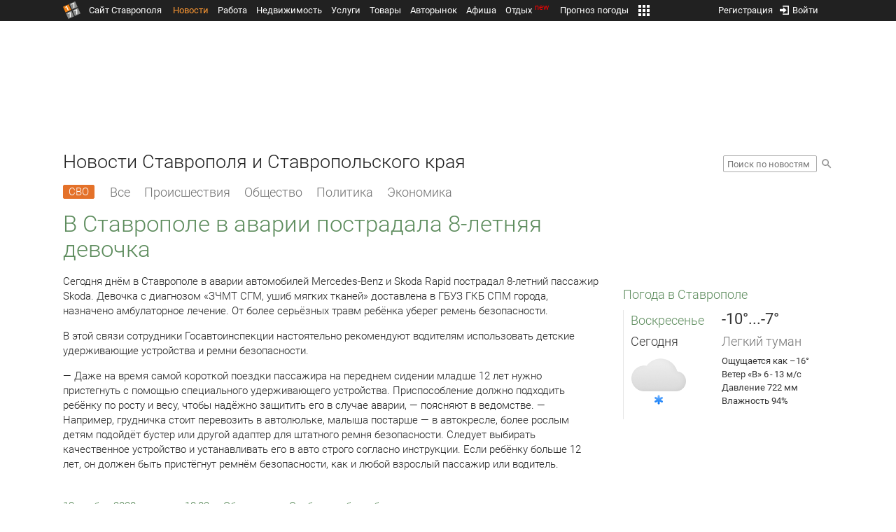

--- FILE ---
content_type: text/html; charset=UTF-8
request_url: https://news.1777.ru/72394-v-stavropole-v-avarii-postradala-8-letnyaya-devochka
body_size: 18542
content:
<!DOCTYPE HTML>
<html xmlns="http://www.w3.org/1999/xhtml">
<head>
<meta http-equiv="content-language" content="ru-ru"/>
<meta name="HandheldFriendly" content="True"/> 
<meta name='yandex-verification' content='66b032d281f5353c' />
<meta name="format-detection" content="telephone=no"/>
<meta name="robots" content="max-image-preview:large">
<meta http-equiv="Content-Type" content="text/html; charset=UTF-8"/>
<meta name="description" content="Сегодня днём в Ставрополе в аварии автомобилей Mercedes-Benz и Skoda Rapid пострадал 8-летний пассажир Skoda. Девочка с диагнозом «ЗЧМТ СГМ, ушиб мягких тканей» доставлена в ГБУЗ ГКБ СПМ города, назначено амбулаторное лечение. От более серьёзных травм ребёнка уберег ремень безопасности."/>
<meta name="keywords" content="новости ставрополя, ставропольского края, сегодня, сегодня, днём, аварии, mercedes-benz, skoda, rapid, пострадал, 8-летний, зчмт, ушиб, мягких, тканей, гбуз, назначено"/>
<title>В Ставрополе в аварии пострадала 8-летняя девочка :: 1777.Ru</title>
<meta property="og:locate" content="ru_RU" />
<meta property="og:site_name" content="Новости Ставрополя и Ставропольского края" />
<meta property="og:url" content="https://news.1777.ru/72394-v-stavropole-v-avarii-postradala-8-letnyaya-devochka" />
<meta property="og:title" content="В Ставрополе в аварии пострадала 8-летняя девочка :: 1777.Ru" />
<meta property="og:description" content="Девочка с диагнозом «ЗЧМТ СГМ, ушиб мягких тканей» доставлена в ГБУЗ ГКБ СПМ города, назначено амбулаторное лечение." />
<meta property="og:type" content="article" />
<meta property="og:image" content="https://media.1777.ru/images/images_processing/638/6382719707797959.jpeg" />
<meta property="og:image:width" content="1040" />
<meta property="og:image:height" content="780" />
<meta property="twitter:image" content="https://media.1777.ru/images/images_processing/638/6382719707797959.jpeg" />
<meta property="twitter:card" content="summary_large_image" />
<meta name="Author" content="1777.ru" />
<script type="application/ld+json">{
        "@context": "http://schema.org",
        "@type": "NewsArticle",
        "headline": "В Ставрополе в аварии пострадала 8-летняя девочка",
        "description": "Девочка с диагнозом «ЗЧМТ СГМ, ушиб мягких тканей» доставлена в ГБУЗ ГКБ СПМ города, назначено амбулаторное лечение.",
        "name": "В Ставрополе в аварии пострадала 8-летняя девочка",
        "url": "https://news.1777.ru/72394-v-stavropole-v-avarii-postradala-8-letnyaya-devochka",
        "mainEntityOfPage": {
            "@type": "WebPage",
            "@id": "https://news.1777.ru/72394-v-stavropole-v-avarii-postradala-8-letnyaya-devochka"
        },
        
        "thumbnailUrl": [
             "https://media.1777.ru/images/images_processing/517/5173042649424946.jpeg"
        ],
        "dateCreated": "2020-11-13T18:02:22+03:00",
        "datePublished": "2020-11-13T18:02:22+03:00",
        "dateModified": "2020-11-13T18:02:22+03:00",
        "publisher": {
            "@type": "Organization",
            "name": "news.1777.ru",
            "url": "https://news.1777.ru/",
            "logo": {
                "@type": "ImageObject",
                "url": "https://news.1777.ru/img/1777.png",
                "width": 180,
                "height": 180
            }
        },
        
        "image": 
        [ 
             {
                "@type": "ImageObject",
                "representativeOfPage": "true",
                "url": "https://media.1777.ru/images/images_processing/638/6382719707797959.jpeg",
                "width": 1040,
                "height": 780
            } 
        ],
        
        "articleBody": "Сегодня днём в Ставрополе в аварии автомобилей Mercedes-Benz и Skoda Rapid пострадал 8-летний пассажир Skoda. Девочка с диагнозом «ЗЧМТ СГМ, ушиб мягких тканей» доставлена в ГБУЗ ГКБ СПМ города, назначено амбулаторное лечение. От более серьёзных травм ребёнка уберег ремень безопасности. В этой связи сотрудники Госавтоинспекции настоятельно рекомендуют водителям использовать детские удерживающие устройства и ремни безопасности. — Даже на время самой короткой поездки пассажира на переднем сидении младше 12 лет нужно пристегнуть с помощью специального удерживающего устройства. Приспособление должно подходить ребёнку по росту и весу, чтобы надёжно защитить его в случае аварии, — поясняют в ведомстве. — Например, грудничка стоит перевозить в автолюльке, малыша постарше — в автокресле, более рослым детям подойдёт бустер или другой адаптер для штатного ремня безопасности. Следует выбирать качественное устройство и устанавливать его в авто строго согласно инструкции. Если ребёнку больше 12 лет, он должен быть пристёгнут ремнём безопасности, как и любой взрослый пассажир или водитель."
       }
</script>
<script type="text/javascript" src="//media.1777.ru/cache/cache_assets/934e3b67ae65f7fa395d36c907c06d7c/js/jquery.min.js"></script>
<script type="text/javascript" src="https://content.adriver.ru/adriverqueue.js"></script>
<script type="text/javascript" src="https://content.adriver.ru/adriver.core.2.js"></script>
<script type="text/javascript" src="//media.1777.ru/cache/cache_assets/bd65a87b74228f9533bd84663d7a3e2f/assets/pages_redirect_dm.js"></script><script type="text/javascript" src="//media.1777.ru/cache/cache_assets/36ed1c24956a7ee33362b8cb3a352162/assets/devicejs.min.js"></script><script type="text/javascript" src="//media.1777.ru/cache/cache_assets/3cd3e3d27c637e4fce03075bfea4ff2e/angular-1.4.8/angular.min.js"></script><script type="text/javascript" src="//media.1777.ru/cache/cache_assets/e36f396d57d58b6e011eeba965037576/angular/ngStorage.min.js"></script><script type="text/javascript" src="//media.1777.ru/cache/cache_assets/aba9e16dcf0095eec929ce7342af5279/assets/pages_angular.js"></script><script type="text/javascript" src="//media.1777.ru/cache/cache_assets/2cbfb41605bfb1dd5446dee4928b80a9/js/cryptography.js"></script><script type="text/javascript" src="//media.1777.ru/cache/cache_assets/14df4ed0e0d399e1ff436207800f76c0/js/cryptojs.min.js"></script><script type="text/javascript" src="//media.1777.ru/cache/cache_assets/7257aca2a50d97a9fb896d4f363676ee/assets/js_1777.js"></script><script type="text/javascript" src="//media.1777.ru/cache/cache_assets/4926fd47a6a849760a72c1da482cb577/assets/js_1777_api.js"></script><script type="text/javascript">JS_1777.API.settings.url = "//api.1777.ru";</script><script type="text/javascript">JS_1777.PATHS = {"HTTP_PROTOCOL":"\/\/","HTTP_PROTOCOL_FULL":"http:","HTTPS_PROTOCOL_FULL":"https:","HTTP_PREFIX":"","HTTP_LIB":"\/\/lib.1777.ru","HTTP_COMPONENTS":"\/\/lib.1777.ru\/components","HTTP_PAYS":"\/\/lib.1777.ru\/components\/pays","HTTP_CLASSES":"\/\/lib.1777.ru\/classes","HTTP_CLASSES_REALTY":"\/\/lib.1777.ru\/classes\/realty","HTTP_JS":"\/\/lib.1777.ru\/js","HTTP_CSS":"\/\/lib.1777.ru\/css","HTTP_BASE":"\/\/1777.ru","HTTP_MBASE":"\/\/m.1777.ru","HTTP_RABOTA":"\/\/rabota.1777.ru","HTTP_MRABOTA":"\/\/m.1777.ru\/rabota","HTTP_REALTY":"\/\/realty.1777.ru","HTTP_MREALTY":"\/\/m.1777.ru\/realty","HTTP_AUTO":"\/\/auto.1777.ru","HTTP_MAUTO":"\/\/m.1777.ru\/auto","HTTP_AUTO_TORG":"\/\/torg.1777.ru","HTTP_MAUTO_TORG":"\/\/m.1777.ru\/torg","HTTP_TORG":"\/\/torg.1777.ru","HTTP_MTORG":"\/\/m.1777.ru\/torg","HTTP_STROYKA":"\/\/stroyka.1777.ru","HTTP_MSTROYKA":"\/\/m.1777.ru\/stroyka","HTTP_SPRAVKA":"\/\/spravka.1777.ru","HTTP_MSPRAVKA":"\/\/m.1777.ru\/spravka","HTTP_NEWS":"\/\/news.1777.ru","HTTP_MNEWS":"\/\/news.1777.ru","HTTP_FORUM":"http:\/\/forum1777.ru","HTTP_MFORUM":"http:\/\/m.forum1777.ru","HTTP_LOGIN":"\/\/1777.ru?authorization_entry","HTTP_REGISTER":"\/\/1777.ru?authorization_registration","HTTP_MLOGIN":"\/\/m.1777.ru?authorization_entry","HTTP_MREGISTER":"\/\/m.1777.ru?authorization_registration","HTTP_AFISHA":"\/\/afisha.1777.ru","HTTP_MAFISHA":"\/\/m.1777.ru\/afisha","HTTP_FIN":"\/\/fin.1777.ru","HTTP_MFIN":"\/\/m.1777.ru\/fin","HTTP_RASP":"\/\/rasp.1777.ru","HTTP_MRASP":"\/\/m.1777.ru\/rasp","HTTP_KARTA":"\/\/karta.1777.ru","HTTP_MKARTA":"\/\/m.1777.ru\/karta","HTTP_HOTEL":"\/\/hotel.1777.ru","HTTP_MHOTEL":"\/\/m.1777.ru\/hotel","HTTP_METEO":"\/\/meteo.1777.ru","HTTP_MMETEO":"\/\/m.1777.ru\/meteo","HTTP_SEARCH":"\/\/search.1777.ru","HTTP_MSEARCH":"\/\/m.1777.ru\/search","HTTP_LOVE":"http:\/\/love.1777.ru","HTTP_MLOVE":"http:\/\/m.1777.ru\/love","HTTP_USLUGI":"\/\/uslugi.1777.ru","HTTP_MUSLUGI":"\/\/m.1777.ru\/uslugi","HTTP_TUR":"\/\/tur.1777.ru","HTTP_MTUR":"\/\/m.1777.ru\/tur","HTTP_TRIP":"\/\/trip.1777.ru","HTTP_MTRIP":"\/\/m.1777.ru\/trip","HTTP_STAVPRICE":"http:\/\/stavprice.ru","HTTP_MEDIA":"\/\/media.1777.ru","HTTP_API":"\/\/api.1777.ru"}</script><script type="text/javascript" src="//media.1777.ru/cache/cache_assets/24ecf17b8684b65a860cc97429784f3c/jquery_cookie/jquery.cookie.js"></script><link rel='stylesheet' type='text/css' href='//lib.1777.ru/components/interface/fonts/Roboto/Roboto.css?v=1.3.7' /><script type="text/javascript" src="//media.1777.ru/cache/cache_assets/a763dd1b8c3b60051c1cc9ae0bbaef2f/native_js/native_js.js"></script><script type="text/javascript" src="//media.1777.ru/cache/cache_assets/93056f4e0556d7c7c7c5ba6be6a4b371/js/pages.js"></script>
<link type="text/css" rel="stylesheet" href="//media.1777.ru/cache/cache_assets/52575e061dee947566eea2ce64ef3491/css/pages.css"/>
<link type="text/css" rel="stylesheet" href="//media.1777.ru/cache/cache_assets/e6bc78bd6ccd081db2396440b8fc08c0/css/main.css"/>
<link type="text/css" rel="stylesheet" href="//media.1777.ru/cache/cache_assets/13b6b341edfa5f827e960ef3a77a2873/css/common.css"/>
<link type="image/x-icon" rel="shortcut icon" href="//lib.1777.ru/components/pages/favicon/assets/favicon.ico">
<link type="image/png" sizes="16x16" rel="icon" href="//lib.1777.ru/components/pages/favicon/assets/favicon-16x16.png">
<link type="image/png" sizes="32x32" rel="icon" href="//lib.1777.ru/components/pages/favicon/assets/favicon-32x32.png">
<link type="image/png" sizes="96x96" rel="icon" href="//lib.1777.ru/components/pages/favicon/assets/favicon-96x96.png">
<link type="image/png" sizes="120x120" rel="icon" href="//lib.1777.ru/components/pages/favicon/assets/favicon-120x120.png">
<link type="image/png" sizes="192x192" rel="icon" href="//lib.1777.ru/components/pages/favicon/assets/android-icon-192x192.png">
<link rel="manifest" href="//lib.1777.ru/components/pages/favicon/assets/manifest.json">
<link sizes="57x57" rel="apple-touch-icon" href="//lib.1777.ru/components/pages/favicon/assets/apple-touch-icon-57x57.png">
<link sizes="60x60" rel="apple-touch-icon" href="//lib.1777.ru/components/pages/favicon/assets/apple-touch-icon-60x60.png">
<link sizes="72x72" rel="apple-touch-icon" href="//lib.1777.ru/components/pages/favicon/assets/apple-touch-icon-72x72.png">
<link sizes="76x76" rel="apple-touch-icon" href="//lib.1777.ru/components/pages/favicon/assets/apple-touch-icon-76x76.png">
<link sizes="114x114" rel="apple-touch-icon" href="//lib.1777.ru/components/pages/favicon/assets/apple-touch-icon-114x114.png">
<link sizes="120x120" rel="apple-touch-icon" href="//lib.1777.ru/components/pages/favicon/assets/apple-touch-icon-120x120.png">
<link sizes="144x144" rel="apple-touch-icon" href="//lib.1777.ru/components/pages/favicon/assets/apple-touch-icon-144x144.png">
<link sizes="152x152" rel="apple-touch-icon" href="//lib.1777.ru/components/pages/favicon/assets/apple-touch-icon-152x152.png">
<link sizes="180x180" rel="apple-touch-icon" href="//lib.1777.ru/components/pages/favicon/assets/apple-touch-icon-180x180.png">
<link color="#e52037" rel="mask-icon" href="//lib.1777.ru/components/pages/favicon/assets/safari-pinned-tab.svg">
<meta name="application-name" content="1777.ru">
<meta name="msapplication-TileColor" content="#ffffff">
<meta name="msapplication-TileImage" content="//lib.1777.ru/components/pages/favicon/assets/mstile-144x144.png">
<meta name="msapplication-square70x70logo" content="//lib.1777.ru/components/pages/favicon/assets/mstile-70x70.png">
<meta name="msapplication-square150x150logo" content="//lib.1777.ru/components/pages/favicon/assets/mstile-150x150.png">
<meta name="msapplication-wide310x150logo" content="//lib.1777.ru/components/pages/favicon/assets/mstile-310x310.png">
<meta name="msapplication-square310x310logo" content="//lib.1777.ru/components/pages/favicon/assets/mstile-310x150.png">
<meta name="msapplication-config" content="//lib.1777.ru/components/pages/favicon/assets/browserconfig.xml">
<meta name="theme-color" content="#ffffff">
<link rel='alternate' href='//news.1777.ru/engine/rss.php' type='application/rss+xml' title='Новости Ставрополя и Ставропольского края' />
<link rel='canonical' href='https://news.1777.ru/72394-v-stavropole-v-avarii-postradala-8-letnyaya-devochka'>
    <!--LiveInternet counter-->
    <script type="text/javascript">
        new Image().src = "//counter.yadro.ru/hit;1777?r" +
        escape(document.referrer) + ((typeof(screen) == "undefined") ? "" :
        ";s" + screen.width + "*" + screen.height + "*" + (screen.colorDepth ?
            screen.colorDepth : screen.pixelDepth)) + ";u" + escape(document.URL) +
        ";" + Math.random();
    </script>
    <!--/LiveInternet-->
        <script>
        (function(i,s,o,g,r,a,m){i['GoogleAnalyticsObject']=r;i[r]=i[r]||function(){
            (i[r].q=i[r].q||[]).push(arguments)},i[r].l=1*new Date();a=s.createElement(o),
            m=s.getElementsByTagName(o)[0];a.async=1;a.src=g;m.parentNode.insertBefore(a,m)
        })(window,document,'script','//www.google-analytics.com/analytics.js','ga');

        ga('create', 'UA-17186281-7', 'auto');
        ga('send', 'pageview');

    </script>
        <script>window.yaContextCb = window.yaContextCb || []</script>
    <script src="https://yandex.ru/ads/system/context.js" async></script>
        <script async src="https://jsn.24smi.net/smi.js"></script>    
    <script src="https://yastatic.net/pcode/adfox/loader.js" crossorigin="anonymous"></script>
    <script>window.yaContextCb = window.yaContextCb || []</script>
    <script src="https://yandex.ru/ads/system/context.js" async></script>
    </head>
<body style="overflow-y:scroll;">
<!--<script type="text/javascript"> (function ab(){ var request = new XMLHttpRequest(); request.open('GET', "https://scripts.botfaqtor.ru/one/34998", false); request.send(); if(request.status == 200) eval(request.responseText); })(); </script>-->
<div class="pages_main pages_main_news">
            <div class="pages_black_line">
            <div class="pages_main_center pages_main_center_menu">
                <nobr>
                    <script type="text/javascript" src="//media.1777.ru/cache/cache_assets/4c05aa939f93d2276e6527d987cb5a42/assets/pages_menu.js"></script><link type="text/css" rel="stylesheet" href="//media.1777.ru/cache/cache_assets/1a28fe3d44ab6fee156927268757753d/assets/pages_menu.css"/><table id="pages_main_menu_base_cnt_tbl" class="pages_main_menu_base_cnt_tbl" cellpadding="0" cellspacing="0" border="0" style="width:100%;height:22px;">
<tr>
    <td align="left" valign="top" style="width:5%">
    <nobr>
        
        <a href="//1777.ru" title="Город Ставрополь — 1777.Ru" target="_top" class="pages_main_page_link">
            <div class="pages_main_page_btn"><span class="pages_main_page_btn_txt">Сайт Ставрополя</span></div>        </a>
        
    </nobr>
    </td>
    <td align="left" valign="top" style="width:70%;">
    <nobr>
    
        <table id="pages_main_menu_base_tbl" cellpadding="0" cellspacing="0" border="0" style="width:100%;height:22px;">
            <tr>
            <td align="left" valign="top" style="width:50%;">
                
                                <div id="pages_main_menu_base" class="pages_main_menu_base" style="width:770px;">
                                    <div class="pages_main_menu_base_item" id="pages_main_menu_base_item_38f2a8cb8c5cde0c948483f4bd374a7c" data="38f2a8cb8c5cde0c948483f4bd374a7c">
                        <a class="pages_main_menu_item_link pages_main_menu_item_link_active" href="//news.1777.ru" target="_top">Новости</a>
                    </div>
                                    <div class="pages_main_menu_base_item" id="pages_main_menu_base_item_6d47138aba2c4a396a574e128865d1c5" data="6d47138aba2c4a396a574e128865d1c5">
                        <a class="pages_main_menu_item_link " href="//rabota.1777.ru" target="_top">Работа</a>
                    </div>
                                    <div class="pages_main_menu_base_item" id="pages_main_menu_base_item_9eaf8a2f498b0ec05512285b9613cb22" data="9eaf8a2f498b0ec05512285b9613cb22">
                        <a class="pages_main_menu_item_link " href="//realty.1777.ru" target="_top">Недвижимость</a>
                    </div>
                                    <div class="pages_main_menu_base_item" id="pages_main_menu_base_item_c9ba543935ac7d048ac17392443da843" data="c9ba543935ac7d048ac17392443da843">
                        <a class="pages_main_menu_item_link " href="//uslugi.1777.ru" target="_top">Услуги</a>
                    </div>
                                    <div class="pages_main_menu_base_item" id="pages_main_menu_base_item_14f7e3098fa4957fa3125106626e9665" data="14f7e3098fa4957fa3125106626e9665">
                        <a class="pages_main_menu_item_link " href="//torg.1777.ru" target="_top">Товары</a>
                    </div>
                                    <div class="pages_main_menu_base_item" id="pages_main_menu_base_item_95e399e97bfb5ad15c863f0100fd14ab" data="95e399e97bfb5ad15c863f0100fd14ab">
                        <a class="pages_main_menu_item_link " href="//auto.1777.ru" target="_top">Авторынок</a>
                    </div>
                                    <div class="pages_main_menu_base_item" id="pages_main_menu_base_item_20a0bcfb76c454e7fa3cff842dd1a963" data="20a0bcfb76c454e7fa3cff842dd1a963">
                        <a class="pages_main_menu_item_link " href="//afisha.1777.ru" target="_top">Афиша</a>
                    </div>
                                    <div class="pages_main_menu_base_item" id="pages_main_menu_base_item_2f0319443d6291fa90827d1bf58d66cd" data="2f0319443d6291fa90827d1bf58d66cd">
                        <a class="pages_main_menu_item_link " href="//trip.1777.ru" target="_top">Отдых<div class="pages_main_menu_badge">new</div></a>
                    </div>
                                    <div class="pages_main_menu_base_item" id="pages_main_menu_base_item_66c1a910c693022c006c6ac98ef0fd3f" data="66c1a910c693022c006c6ac98ef0fd3f">
                        <a class="pages_main_menu_item_link " href="//meteo.1777.ru" target="_top">Прогноз погоды</a>
                    </div>
                                    <div class="pages_main_menu_base_item" id="pages_main_menu_base_item_502d50059a7ad6ef6584892b8ff37963" data="502d50059a7ad6ef6584892b8ff37963">
                        <a class="pages_main_menu_item_link " href="//fin.1777.ru" target="_top">Финансы</a>
                    </div>
                                    <div class="pages_main_menu_base_item" id="pages_main_menu_base_item_2bcafc25a0acfd5ec19a7c63349a1f11" data="2bcafc25a0acfd5ec19a7c63349a1f11">
                        <a class="pages_main_menu_item_link " href="//rasp.1777.ru" target="_top">Расписания</a>
                    </div>
                                    <div class="pages_main_menu_base_item" id="pages_main_menu_base_item_83a68a234a70b6a59be91ffe59806c17" data="83a68a234a70b6a59be91ffe59806c17">
                        <a class="pages_main_menu_item_link " href="//1777.ru/all.php" target="_top">Все проекты</a>
                    </div>
                                </div>
            
            </td>
            <td align="left" valign="top" style="width:20px;">
            
                                    <div class="pages_main_menu_more_icon"  onclick="PagesMenu.show_more();">
                        <img src="//lib.1777.ru/components/pages/pages3/images/more.png">
                    </div>
                                    
                <div class="pages_main_menu_more">
                    
                                            <div class="pages_main_menu_more_item" id="pages_main_menu_more_item_38f2a8cb8c5cde0c948483f4bd374a7c" data="38f2a8cb8c5cde0c948483f4bd374a7c">
                            <a class="pages_main_menu_item_link pages_main_menu_item_link_active" href="//news.1777.ru" target="_top">Новости</a>
                        </div>
                                            <div class="pages_main_menu_more_item" id="pages_main_menu_more_item_6d47138aba2c4a396a574e128865d1c5" data="6d47138aba2c4a396a574e128865d1c5">
                            <a class="pages_main_menu_item_link" href="//rabota.1777.ru" target="_top">Работа</a>
                        </div>
                                            <div class="pages_main_menu_more_item" id="pages_main_menu_more_item_9eaf8a2f498b0ec05512285b9613cb22" data="9eaf8a2f498b0ec05512285b9613cb22">
                            <a class="pages_main_menu_item_link" href="//realty.1777.ru" target="_top">Недвижимость</a>
                        </div>
                                            <div class="pages_main_menu_more_item" id="pages_main_menu_more_item_c9ba543935ac7d048ac17392443da843" data="c9ba543935ac7d048ac17392443da843">
                            <a class="pages_main_menu_item_link" href="//uslugi.1777.ru" target="_top">Услуги</a>
                        </div>
                                            <div class="pages_main_menu_more_item" id="pages_main_menu_more_item_14f7e3098fa4957fa3125106626e9665" data="14f7e3098fa4957fa3125106626e9665">
                            <a class="pages_main_menu_item_link" href="//torg.1777.ru" target="_top">Товары</a>
                        </div>
                                            <div class="pages_main_menu_more_item" id="pages_main_menu_more_item_95e399e97bfb5ad15c863f0100fd14ab" data="95e399e97bfb5ad15c863f0100fd14ab">
                            <a class="pages_main_menu_item_link" href="//auto.1777.ru" target="_top">Авторынок</a>
                        </div>
                                            <div class="pages_main_menu_more_item" id="pages_main_menu_more_item_20a0bcfb76c454e7fa3cff842dd1a963" data="20a0bcfb76c454e7fa3cff842dd1a963">
                            <a class="pages_main_menu_item_link" href="//afisha.1777.ru" target="_top">Афиша</a>
                        </div>
                                            <div class="pages_main_menu_more_item" id="pages_main_menu_more_item_2f0319443d6291fa90827d1bf58d66cd" data="2f0319443d6291fa90827d1bf58d66cd">
                            <a class="pages_main_menu_item_link" href="//trip.1777.ru" target="_top">Отдых<div class="pages_main_menu_badge">new</div></a>
                        </div>
                                            <div class="pages_main_menu_more_item" id="pages_main_menu_more_item_66c1a910c693022c006c6ac98ef0fd3f" data="66c1a910c693022c006c6ac98ef0fd3f">
                            <a class="pages_main_menu_item_link" href="//meteo.1777.ru" target="_top">Прогноз погоды</a>
                        </div>
                                            <div class="pages_main_menu_more_item" id="pages_main_menu_more_item_502d50059a7ad6ef6584892b8ff37963" data="502d50059a7ad6ef6584892b8ff37963">
                            <a class="pages_main_menu_item_link" href="//fin.1777.ru" target="_top">Финансы</a>
                        </div>
                                            <div class="pages_main_menu_more_item" id="pages_main_menu_more_item_2bcafc25a0acfd5ec19a7c63349a1f11" data="2bcafc25a0acfd5ec19a7c63349a1f11">
                            <a class="pages_main_menu_item_link" href="//rasp.1777.ru" target="_top">Расписания</a>
                        </div>
                                            <div class="pages_main_menu_more_item" id="pages_main_menu_more_item_83a68a234a70b6a59be91ffe59806c17" data="83a68a234a70b6a59be91ffe59806c17">
                            <a class="pages_main_menu_item_link" href="//1777.ru/all.php" target="_top">Все проекты</a>
                        </div>
                                        
                </div>
            </td>
            <td align="left" valign="top" style="width:auto;">&nbsp;</td>
            </tr>
        </table>
        
    </nobr>
    </td>
    <td align="right" valign="top" style="min-width:220px;">
    <nobr>
    
        <table cellspacing="0" cellpadding="0" border="0" style="width:100%;">
        <tr>
        <td align="right" valign="top">
            <div class="pages_messages">
                <script type="text/javascript" src="//media.1777.ru/cache/cache_assets/6ec167ddf358ff51d610750ddb166f2b/js/messages.js"></script><link type="text/css" rel="stylesheet" href="//media.1777.ru/cache/cache_assets/906d1d4daaedf311de2745e585ea8594/css/messages.css"/><script>var messages_path_component_ajax="//lib.1777.ru/components/messages/ajax";</script><script>messages_set_hash("f1e20def8d768c4088924d833aaac47a");</script><script>messages_set_user_id_from("1");</script><div class="messages_overlay" id="messages_overlay" onClick='messages_dialog_activate("");'></div><div class="messages_dialog" id="messages_dialog"><div><div class="messages_dialog_close" onClick='messages_dialog_activate("");'>&nbsp;&nbsp;</div><span class="messages_dialog_header">Сообщения</span></div><div id="messages_iframe_loading" class="messages_iframe_loading">Загрузка</div><div id="messages_iframe_div" class="messages_iframe_div"><iframe src="//lib.1777.ru/components/messages/img/blank.png" id="messages_iframe"  class="messages_iframe" align="left" frameborder="0" onload="messages_iframe_loading_hide();"></iframe><script>var messages_iframe_path='//lib.1777.ru/components/messages/messages_iframe.php';</script><script>var messages_iframe_path_blank='//lib.1777.ru/components/messages/img/blank.png';</script></div></div>            </div>
         </td>
        <td align="right" valign="top" style="width:15px">
                    </td>
        <td align="right" valign="top">
            <div class="pages_login_block">
                <script type="text/javascript" src="//media.1777.ru/cache/cache_assets/3cbb753c6533b336a176700a17729ad8/js/authorization.js"></script><link type="text/css" rel="stylesheet" href="//media.1777.ru/cache/cache_assets/db682578963dfbf53f47bf1f6bff1686/css/authorization.css"/><!--[if lte IE 8]><link rel='stylesheet' href='//lib.1777.ru/components/authorization/css/authorization_ie.css?v=1.6.5' type='text/css' media='screen' /><![endif]--><script>var authorization_path='//lib.1777.ru/components/authorization';</script><script type="text/javascript" src="//media.1777.ru/cache/cache_assets/71b18bd43add91653fd56eb94b3f3a1e/authorization_social/authorization_social.js"></script><div id="authorization_ajax_container"></div><div id="authorization_dialog_control" class="authorization_dialog_control"><div class="authorization_dialog_control_action" onClick="authorization_dialog_entry();"><img src="//lib.1777.ru/components/pages/images/login.png" />Войти</div><div class="authorization_dialog_control_action" onClick="authorization_dialog_registration();">Регистрация</div></div>            </div>
        </td>
        <td align="right" valign="top" style="width:auto;">
                    </td>
        <td align="right" valign="top" style="width:5%">
            <div class="pages_private_office" style="float:right;">
                             </div>
        </td>
        </tr>
        </table>
        
    </nobr>
    </td>
</tr>
</table>

                </nobr>
            </div>
        </div>
    
    <div class="pages_main_center">

        <div class="pages_header">

            <table cellpadding="0" cellspacing="0" border="0" style="width:100%;">
                                <tr>
                    <td align="center" valign="center">
                        <div class="pages_top_banner_cnt" style="display:inline-block;min-height:120px;">
                                    <table cellpadding="0" cellspacing="0" style="background-color:#f4f4f4;width:100%;">
            <tr><td align="middle" valign="center">
                <!--AdFox START-->
                <!--yandex_www1777ru-->
                <!--Площадка: 1777 / Новости / 0-->
                <!--Категория: <не задана>-->
                <!--Тип баннера: 728х90-->
                <div id="adfox_16635832709291945"></div>
                <script>
                    window.yaContextCb.push(()=>{
                        Ya.adfoxCode.create({
                            ownerId: 287789,
                            containerId: 'adfox_16635832709291945',
                            params: {
                                p1: 'cvtlw',
                                p2: 'hiuu'
                            }
                        })
                    })
                </script>
            </td></tr>
            </table>
                                    </div>
                    </td>
                </tr>
                                <tr>
                    <td align="left" valign="top">
                            <table cellpadding="0" cellspacing="0" border="0" style="width:100%;">
    <tr>
    <td align="left" valign="top">
        <div class="news_pages_header_like_h1">Новости Ставрополя и Ставропольского края</div>    </td>
    <td align="right" valign="top" style="width:155px;padding-top:7px;">
        <link type="text/css" rel="stylesheet" href="//media.1777.ru/cache/cache_assets/765e1855a32689c8d5078f5098c743fa/css/search.css"/><form id="news_search_form" action="//news.1777.ru/search/" method="post"><table cellpadding="0" cellspacing="0" border="0"><tr><td><input id="news_request" name="news_request" type="text" placeholder="Поиск по новостям" class="news_search_input" value="" maxlength="128"></td><td style="padding-left:5px;padding-top:3px;"><div class="news_search_btn" onclick='$("#news_search_form").submit();'></div></td></tr></table></form>    </td>
    </tr>
    </table>
                        </td>
                </tr>
            </table>
        </div>
<div class="pages_content"><table cellpadding="0" cellspacing="0" border="0" width="100%"><tr><td class="pages_center"><div style="max-width:765px;">
            <table cellpadding="0" cellspacing="0" border="0" style="width:100%;margin-bottom:7.5px;">
            <tr>
            <td align="left" valign="top">
            <nobr>
            <li class="pages_bottom_menu_item"><a class="pages_bottom_menu_item_link_text_mark" style="margin-left:0px;margin-right:12px;" href="//news.1777.ru/cat/svo/" target="_top" title="СВО"><span class="pages_bottom_menu_item_link_text_mark_text">СВО</span></a></li>
            <li class="pages_bottom_menu_item "><a class="pages_bottom_menu_item_link" href="//news.1777.ru/all/" target="_top"><span class="pages_bottom_menu_item_link_text">Все</span></a></li>
            <li class="pages_bottom_menu_item "><a class="pages_bottom_menu_item_link" href="//news.1777.ru/cat/incidents/" target="_top"><span class="pages_bottom_menu_item_link_text">Происшествия</span></a></li>
            <li class="pages_bottom_menu_item "><a class="pages_bottom_menu_item_link" href="//news.1777.ru/cat/society/" target="_top"><span class="pages_bottom_menu_item_link_text">Общество</span></a></li>
            <li class="pages_bottom_menu_item "><a class="pages_bottom_menu_item_link" href="//news.1777.ru/cat/politicians/" target="_top"><span class="pages_bottom_menu_item_link_text">Политика</span></a></li>
            <li class="pages_bottom_menu_item "><a class="pages_bottom_menu_item_link" href="//news.1777.ru/cat/economy/" target="_top"><span class="pages_bottom_menu_item_link_text">Экономика</span></a></li>
            </nobr>
            </td>
            </tr>
            </table>            
            <link type="text/css" rel="stylesheet" href="//media.1777.ru/cache/cache_assets/c3f6f5ee2b84fd0210d96a9a068a7931/css/news.css"/><script type="text/javascript" src="//media.1777.ru/cache/cache_assets/a634363faf6d519911647a132e6609fa/js/render.js"></script><link type="text/css" rel="stylesheet" href="//media.1777.ru/cache/cache_assets/dfd3b8ec4b059312e22942cc3f17d8bf/css/render.css"/><script type='text/javascript'>var news_render_path='//lib.1777.ru/components/news/render';</script><h1 class='news_render_one_header'>В Ставрополе в аварии пострадала 8-летняя девочка</h1><table cellpadding=0 cellspacing=0 border=0 class='news_render_one_full' ><tr><td align='left' valign='top' class='news_render_one_full_story'><p>Сегодня днём в Ставрополе в аварии автомобилей Mercedes-Benz и Skoda Rapid пострадал 8-летний пассажир Skoda. Девочка с диагнозом «ЗЧМТ СГМ, ушиб мягких тканей» доставлена в ГБУЗ ГКБ СПМ города, назначено амбулаторное лечение. От более серьёзных травм ребёнка уберег ремень безопасности.</p> <p>В этой связи сотрудники Госавтоинспекции настоятельно рекомендуют водителям использовать детские удерживающие устройства и ремни безопасности.</p> <p>— Даже на время самой короткой поездки пассажира на переднем сидении младше 12 лет нужно пристегнуть с помощью специального удерживающего устройства. Приспособление должно подходить ребёнку по росту и весу, чтобы надёжно защитить его в случае аварии, — поясняют в ведомстве. — Например, грудничка стоит перевозить в автолюльке, малыша постарше — в автокресле, более рослым детям подойдёт бустер или другой адаптер для штатного ремня безопасности. Следует выбирать качественное устройство и устанавливать его в авто строго согласно инструкции. Если ребёнку больше 12 лет, он должен быть пристёгнут ремнём безопасности, как и любой взрослый пассажир или водитель.</p></td></tr><tr><td align='left' valign='top' class='news_render_one_full_bar'><table cellpadding=0 cellspacing=0 border=0><tr><td align='left' valign='top' style='width:170px;'><nobr><a href='//news.1777.ru/date/13.11.2020/' class='news_render_one_full_link' title='Новости Ставрополя и Ставропольского края за 13 ноября 2020 :: 1777.ru'>13 ноября 2020, пятница, 18:02</a></nobr></td><td align='left' valign='top' style='padding-left:20px;'><a href='//news.1777.ru/cat/society/' class='news_render_one_full_link_cat ' title='Общество. Новости Ставрополя и Ставропольского края'>Общество</a> </td><td align='left' valign='top' style='padding-left:20px;width:180px;'><script type="text/javascript" src="//media.1777.ru/cache/cache_assets/b1280567b042018a4d42f2f5d1cd1d1a/js/complaints_interface.js"></script><link type="text/css" rel="stylesheet" href="//media.1777.ru/cache/cache_assets/bd1cdc72d052347ebe9eb7517435289d/css/complaints_interface.css"/><script>var complaints_interface_path='//lib.1777.ru/components/complaints/complaints_interface';</script><div id="complaints_interface_72394" class="complaints_interface" style="width:206px;"><div class="complaints_interface_link_txt" onclick='complaints_interface_dialog("72394","[base64]");'>Сообщить об ошибке</div><div class="complaints_interface_wait"></div></div></td></tr></table></td></tr><tr><td align='left' valign='top' class='news_render_one_full_bar' style='padding-top:20px;'><table cellpadding=0 cellspacing=0 border=0 style='width:100%;'><tr><td align='left' valign='top' style='padding-right:50px;'><script type="text/javascript" src="//media.1777.ru/cache/cache_assets/176ead45c3d648b3c5b3f1e3f78b75e2/js/render_social.js"></script><link type="text/css" rel="stylesheet" href="//media.1777.ru/cache/cache_assets/98d78b5581f55cf5f2f016d55093a6d1/css/render_social.css"/><script type='text/javascript'>var social_render_path='//lib.1777.ru/components/news/render';</script><table cellpadding=0 cellspacing=0 border=0 style='margin-top:2px;'><tr><td><link type="text/css" rel="stylesheet" href="//media.1777.ru/cache/cache_assets/50398667ee29ad2267e37388ee1fd9d1/assets/social_links_1777.css"/><a rel="nofollow" href="https://max.ru/Stavropol1777" title="«Новости 1777.ru» в MAX" target="_blank"><table cellpadding="0" cellspacing="0" border="0" class="social_links_btn_max_und_header"><tr><td align="center" valign="center"><table cellpadding=0 cellspacing=0 border=0><tr><td valign="top" style="width:21px;padding:3px 0 0 6px;"><img src="//lib.1777.ru/components/social_links/assets/max_128.png" border="0" style="width:16px;display:inline-block;margin:0;"></td><td valign="top" style="padding:3px 6px 0 0px;">«Новости 1777.ru» в MAX</td></tr></table></td></tr></table></a></td></tr></table></td><td align='right' valign='top' style='padding-top:5px;'><link type="text/css" rel="stylesheet" href="//media.1777.ru/cache/cache_assets/77231eec394182b89093293436b948a3/assets/society_main.css"/><script type="text/javascript" src="//media.1777.ru/cache/cache_assets/01ad778cb91070922fc54772626a32a3/assets/society_main.js"></script><script type="text/javascript" src="//media.1777.ru/cache/cache_assets/b8bfd08d01545fc753d8e943f51a84cd/assets/society_inputs.js"></script><link type="text/css" rel="stylesheet" href="//media.1777.ru/cache/cache_assets/049c04aa3d2f2c366c78374fd791d2b7/assets/society_inputs.css"/><link type="text/css" rel="stylesheet" href="//media.1777.ru/cache/cache_assets/25033a5e8edb60594170fe7ee831de97/assets/society_comments.css"/><script type="text/javascript" src="//media.1777.ru/cache/cache_assets/cebbf60a8044d038c744c47d70269270/assets/society_comments.js"></script><script type="text/javascript" src="//media.1777.ru/cache/cache_assets/a9a006350d16cc041cb99f70aa69a526/js/image_interface_iframe.js"></script><link type="text/css" rel="stylesheet" href="//media.1777.ru/cache/cache_assets/40ae57a762bb88ad820673021e6e0691/css/image_interface_iframe.css"/><script type="text/javascript" src="//media.1777.ru/cache/cache_assets/18ab97f399a76902bc21870703dcf4fc/js/video_loader.js"></script><link type="text/css" rel="stylesheet" href="//media.1777.ru/cache/cache_assets/b5b9e0af173ba5ccc8fbd9328be1993b/css/video_loader.css"/><link type="text/css" rel="stylesheet" href="//media.1777.ru/cache/cache_assets/3a64ea93502453ec4177b91d1ba2d1d7/assets/society_topics.css"/><script type="text/javascript" src="//media.1777.ru/cache/cache_assets/e98b1358c211d5c07fa9c2440ce1aee8/assets/society_topics.js"></script><script type="text/javascript" src="//media.1777.ru/cache/cache_assets/e9a72c2fda833942abda5046e1d8d7fd/assets/society_images.js"></script><link type="text/css" rel="stylesheet" href="//media.1777.ru/cache/cache_assets/48b49a9617797c5f46b0cf91890466c1/assets/society_images.css"/><link type="text/css" rel="stylesheet" href="//media.1777.ru/cache/cache_assets/a5e4a7d1a2d8b7d103e23d97c9dede3d/assets/society_rating.css"/><script type="text/javascript" src="//media.1777.ru/cache/cache_assets/8825c4e357abb74172dc5476c0b6f49c/assets/society_rating.js"></script><script type="text/javascript" src="//media.1777.ru/cache/cache_assets/3b5d1cb55cc34b00076c07f618545642/buttons1777/buttons1777.js"></script><link type="text/css" rel="stylesheet" href="//media.1777.ru/cache/cache_assets/d68653f61dcedd051cd3dcf9cb9f5fd6/buttons1777/buttons1777.css"/><input  type="button"  id="sct_button_main_275662454"  name="sct_button_main_275662454"  value="Обсудить"  onclick="society_main.show_integrate('[base64]','275662454','comments');"  style="width:auto;" ></input><script type="text/javascript" src="//media.1777.ru/cache/cache_assets/3b5d1cb55cc34b00076c07f618545642/buttons1777/buttons1777.js"></script><link type="text/css" rel="stylesheet" href="//media.1777.ru/cache/cache_assets/d68653f61dcedd051cd3dcf9cb9f5fd6/buttons1777/buttons1777.css"/><script> 
                    var buttons_init_buttons1777_recursion=0;
                    function buttons_init_buttons1777_sct_button_main_275662454() {

                        buttons_init_buttons1777_recursion++;

                        if (typeof $().buttons1777 == "function") { 

                            $("#sct_button_main_275662454").buttons1777({
                                stylization:"green",
                                animation:"1",
                                animation_position:"left",
                                disabled:"",
                                press_fix_active:true,
                                press_fix_active_value:"Закрыть",
                                confirm_window:""                                
                            });

                            return true;

                        } else if(buttons_init_buttons1777_recursion<1000) {
                            setTimeout(function() { buttons_init_buttons1777_sct_button_main_275662454(); }, 100);
                        }

                   }

                   buttons_init_buttons1777_sct_button_main_275662454();

            </script><script>setTimeout(function(){society_main.url_processing('[base64]', '275662454', 'comments');},500);</script></td></tr><tr><td align='left' valign='top' colspan='2' style='padding-top:5px;'><div id='comments' class='hide news_render_one_full_comments'></div></td></tr></table></td></tr></table><table cellpadding=0 cellspacing=0 border=0><tr><td align='left' valign='top' style='padding-top:16.5px;'><table cellpadding=0 cellspacing=0 border=0 class='news_render_main_list_control'><tr><td id='news_render_control_main_list' align='left' valign='top' class='news_render_control_header news_render_control_header_active' onclick="news_render_control('main_list');">Главное сейчас</td><td id='news_render_control_week_list' align='left' valign='top' class='news_render_control_header ' onclick="news_render_control('week_list');">за неделю</td></tr></table><table cellpadding=0 cellspacing=0 border=0 class='news_render_main_list' ><tr><td align='left' valign='top'><div class='news_render_main_list_body'><table cellpadding=0 cellspacing=0 border=0><tr><td align='left' valign='top' style='padding-top:2px;'><div class='news_render_main_list_header_dot'>&#8226;</div></td><td align='left' valign='top'><div class='news_render_main_list_header '><a href='//news.1777.ru/120681-eti-sovetskie-slova-snova-v-mode-i-ih-znacheniya-zahvatyvayut-sovremennuyu-rech'   onclick="news_click('aToxMjA2ODE7');"  title='Эти странные советские слова снова в моде — и захватывают современную речь'>Эти странные советские слова снова в моде — и захватывают современную речь</a></div></td></tr></table><table cellpadding=0 cellspacing=0 border=0><tr><td align='left' valign='top' style='padding-top:2px;'><div class='news_render_main_list_header_dot'>&#8226;</div></td><td align='left' valign='top'><div class='news_render_main_list_header '><a href='//news.1777.ru/120677-v-nevinnomysske-policiya-ischet-vandalov-isportivshih-mesto-dlya-kreschenskih-kupaniy'   onclick="news_click('aToxMjA2Nzc7');"  title='Полиция ищет вандалов, испортивших место для крещенских купаний на Ставрополье'>Полиция ищет вандалов, испортивших место для крещенских купаний на Ставрополье</a></div></td></tr></table><table cellpadding=0 cellspacing=0 border=0><tr><td align='left' valign='top' style='padding-top:2px;'><div class='news_render_main_list_header_dot'>&#8226;</div></td><td align='left' valign='top'><div class='news_render_main_list_header '><a href='//news.1777.ru/120673-vandaly-razgromili-mesto-dlya-kreschenskih-kupaniy-v-nevinnomysske'   onclick="news_click('aToxMjA2NzM7');"  title='Вандалы разгромили место для крещенских купаний в Невинномысске'>Вандалы разгромили место для крещенских купаний в <div class="news_render_header_word_with_icons"><nobr>Невинномысске&nbsp;<div class="news_render_header_video"></div></nobr></div></a></div></td></tr></table><table cellpadding=0 cellspacing=0 border=0><tr><td align='left' valign='top' style='padding-top:2px;'><div class='news_render_main_list_header_dot'>&#8226;</div></td><td align='left' valign='top'><div class='news_render_main_list_header '><a href='//news.1777.ru/120670-stavropolskaya-shkolnica-popalas-na-udochku-moshennikov'   onclick="news_click('aToxMjA2NzA7');"  title='Ставропольская школьница попалась на удочку мошенников'>Ставропольская школьница попалась на удочку мошенников</a></div></td></tr></table><table cellpadding=0 cellspacing=0 border=0><tr><td align='left' valign='top' style='padding-top:2px;'><div class='news_render_main_list_header_dot'>&#8226;</div></td><td align='left' valign='top'><div class='news_render_main_list_header '><a href='//news.1777.ru/120669-ulicu-stavropolya-perekroyut-na-kreschenie'   onclick="news_click('aToxMjA2Njk7');"  title='Улицу Ставрополя перекроют на Крещение'>Улицу Ставрополя перекроют на Крещение</a></div></td></tr></table><table cellpadding=0 cellspacing=0 border=0><tr><td align='left' valign='top' style='padding-top:2px;'><div class='news_render_main_list_header_dot'>&#8226;</div></td><td align='left' valign='top'><div class='news_render_main_list_header '><a href='//news.1777.ru/120665-nochyu-nad-stavropolem-sbit-ukrainskiy-dron'   onclick="news_click('aToxMjA2NjU7');"  title='Ночью над Ставропольем сбит украинский дрон'>Ночью над Ставропольем сбит украинский дрон</a></div></td></tr></table><table cellpadding=0 cellspacing=0 border=0><tr><td align='left' valign='top' style='padding-top:2px;'><div class='news_render_main_list_header_dot'>&#8226;</div></td><td align='left' valign='top'><div class='news_render_main_list_header news_render_main_list_header_last'><a href='//news.1777.ru/120651-v-stavropole-otkroetsya-novyy-dilerskiy-avtocentr'   onclick="news_click('aToxMjA2NTE7');"  title='В Ставрополе откроется новый дилерский автоцентр'>В Ставрополе откроется новый дилерский <div class="news_render_header_word_with_icons"><nobr>автоцентр&nbsp;<div class="news_render_header_comments"></div></nobr></div></a></div></td></tr></table></div></td></tr></table><table cellpadding=0 cellspacing=0 border=0 class='news_render_week_list' style="display:none;"><tr><td align='left' valign='top'><div class='news_render_main_list_body'><table cellpadding=0 cellspacing=0 border=0><tr><td align='left' valign='top' style='padding-top:2px;'><div class='news_render_main_list_header_dot'>&#8226;</div></td><td align='left' valign='top'><div class='news_render_main_list_header '><a href='//news.1777.ru/120569-sud-priostanovil-rabotu-opasnogo-ceha-na-stavropole'   onclick="news_click('aToxMjA1Njk7');news_render_follow('YTozOntzOjI6ImlkIjtpOjEyMDU2OTtzOjQ6InR5cGUiO3M6NDoid2VlayI7czo0OiJkYXRhIjtOO30');"  title='Суд приостановил работу опасного цеха на Ставрополье'>Суд приостановил работу опасного цеха на Ставрополье</a></div></td></tr></table><table cellpadding=0 cellspacing=0 border=0><tr><td align='left' valign='top' style='padding-top:2px;'><div class='news_render_main_list_header_dot'>&#8226;</div></td><td align='left' valign='top'><div class='news_render_main_list_header '><a href='//news.1777.ru/120533-uscherb-ot-okkupacii-stavropolya-ocenili-v-21-26-trln-rubley'   onclick="news_click('aToxMjA1MzM7');news_render_follow('YTozOntzOjI6ImlkIjtpOjEyMDUzMztzOjQ6InR5cGUiO3M6NDoid2VlayI7czo0OiJkYXRhIjtOO30');"  title='Ущерб от оккупации Ставрополья оценили в 21-26 трлн рублей'>Ущерб от оккупации Ставрополья оценили в 21-26 трлн <div class="news_render_header_word_with_icons"><nobr>рублей&nbsp;<div class="news_render_header_comments"></div></nobr></div></a></div></td></tr></table><table cellpadding=0 cellspacing=0 border=0><tr><td align='left' valign='top' style='padding-top:2px;'><div class='news_render_main_list_header_dot'>&#8226;</div></td><td align='left' valign='top'><div class='news_render_main_list_header '><a href='//news.1777.ru/120492-stavropol-okolcuyut'   onclick="news_click('aToxMjA0OTI7');news_render_follow('YTozOntzOjI6ImlkIjtpOjEyMDQ5MjtzOjQ6InR5cGUiO3M6NDoid2VlayI7czo0OiJkYXRhIjtOO30');"  title='Ставрополь окольцуют'>Ставрополь окольцуют</a></div></td></tr></table><table cellpadding=0 cellspacing=0 border=0><tr><td align='left' valign='top' style='padding-top:2px;'><div class='news_render_main_list_header_dot'>&#8226;</div></td><td align='left' valign='top'><div class='news_render_main_list_header '><a href='//news.1777.ru/120525-umer-uchastnik-svo-iz-arzgirskogo-okruga'   onclick="news_click('aToxMjA1MjU7');news_render_follow('YTozOntzOjI6ImlkIjtpOjEyMDUyNTtzOjQ6InR5cGUiO3M6NDoid2VlayI7czo0OiJkYXRhIjtOO30');"  title='Умер участник СВО из Арзгирского округа'>Умер участник СВО из Арзгирского округа</a></div></td></tr></table><table cellpadding=0 cellspacing=0 border=0><tr><td align='left' valign='top' style='padding-top:2px;'><div class='news_render_main_list_header_dot'>&#8226;</div></td><td align='left' valign='top'><div class='news_render_main_list_header '><a href='//news.1777.ru/120643-v-stavropole-otkryli-otremontirovannyy-podzemnyy-perehod-u-zavoda-neptun'   onclick="news_click('aToxMjA2NDM7');news_render_follow('YTozOntzOjI6ImlkIjtpOjEyMDY0MztzOjQ6InR5cGUiO3M6NDoid2VlayI7czo0OiJkYXRhIjtOO30');"  title='В Ставрополе открыли отремонтированный подземный переход у завода «Нептун»'>В Ставрополе открыли отремонтированный подземный переход у завода <div class="news_render_header_word_with_icons"><nobr>«Нептун»&nbsp;<div class="news_render_header_comments"></div></nobr></div></a></div></td></tr></table><table cellpadding=0 cellspacing=0 border=0><tr><td align='left' valign='top' style='padding-top:2px;'><div class='news_render_main_list_header_dot'>&#8226;</div></td><td align='left' valign='top'><div class='news_render_main_list_header '><a href='//news.1777.ru/120631-molodoy-voditel-s-67-shtrafami-pogib-v-avarii-na-stavropole'   onclick="news_click('aToxMjA2MzE7');news_render_follow('YTozOntzOjI6ImlkIjtpOjEyMDYzMTtzOjQ6InR5cGUiO3M6NDoid2VlayI7czo0OiJkYXRhIjtOO30');"  title='Молодой водитель с 67 штрафами погиб в аварии на Ставрополье'>Молодой водитель с 67 штрафами погиб в аварии на <div class="news_render_header_word_with_icons"><nobr>Ставрополье&nbsp;<div class="news_render_header_comments"></div></nobr></div></a></div></td></tr></table><table cellpadding=0 cellspacing=0 border=0><tr><td align='left' valign='top' style='padding-top:2px;'><div class='news_render_main_list_header_dot'>&#8226;</div></td><td align='left' valign='top'><div class='news_render_main_list_header news_render_main_list_header_last'><a href='//news.1777.ru/120620-srazu-dva-dtp-proizoshlo-na-odnom-perekrestke-v-stavropole'   onclick="news_click('aToxMjA2MjA7');news_render_follow('YTozOntzOjI6ImlkIjtpOjEyMDYyMDtzOjQ6InR5cGUiO3M6NDoid2VlayI7czo0OiJkYXRhIjtOO30');"  title='Сразу два ДТП произошло на одном перекрестке в Ставрополе'>Сразу два ДТП произошло на одном перекрестке в Ставрополе</a></div></td></tr></table></div></td></tr></table></td></tr><tr><td align='left' valign='top' style='padding-top:24px;'><table cellpadding=0 cellspacing=0 border=0 class='news_render_lenta'><tr><tr ><td align='left' valign='top' colspan='2' class='news_render_lenta_header_day '>Лента новостей сегодня</td></tr><tr ><td align='left' valign='top' class='news_render_lenta_time'>17:54</td><td align='left' valign='top' class='news_render_lenta_header'><a href='//news.1777.ru/120679-ikony-i-svyatuyu-vodu-privezut-v-zonu-svo-so-stavropolya'   onclick="news_click('aToxMjA2Nzk7');news_render_follow('YTozOntzOjI6ImlkIjtzOjY6IjEyMDY3OSI7czo0OiJ0eXBlIjtzOjQ6Im1haW4iO3M6NDoiZGF0YSI7Tjt9');"  title='Иконы и святую воду привезут в зону СВО со Ставрополья'>Иконы и святую воду привезут в зону СВО со Ставрополья</a></td></tr><tr ><td colspan='2' class='news_render_lenta_delimiter'></td></tr><tr ><td align='left' valign='top' class='news_render_lenta_time'>17:29</td><td align='left' valign='top' class='news_render_lenta_header'><a href='//news.1777.ru/120678-dvuhkilometrovyy-trotuar-obustraivayut-v-levokumskom'   onclick="news_click('aToxMjA2Nzg7');news_render_follow('YTozOntzOjI6ImlkIjtzOjY6IjEyMDY3OCI7czo0OiJ0eXBlIjtzOjQ6Im1haW4iO3M6NDoiZGF0YSI7Tjt9');"  title='Двухкилометровый тротуар обустраивают в Левокумском'>Двухкилометровый тротуар обустраивают в Левокумском</a></td></tr><tr ><td colspan='2' class='news_render_lenta_delimiter'></td></tr><tr ><td align='left' valign='top' class='news_render_lenta_time'>16:41</td><td align='left' valign='top' class='news_render_lenta_header'><a href='//news.1777.ru/120676-v-essentukah-vydelili-36-mln-rubley-na-vyplaty-uchitelyam'   onclick="news_click('aToxMjA2NzY7');news_render_follow('YTozOntzOjI6ImlkIjtzOjY6IjEyMDY3NiI7czo0OiJ0eXBlIjtzOjQ6Im1haW4iO3M6NDoiZGF0YSI7Tjt9');"  title='В Ессентуках на выплаты учителям направят 36 млн рублей'>В Ессентуках на выплаты учителям направят 36 млн рублей</a></td></tr><tr ><td colspan='2' class='news_render_lenta_delimiter'></td></tr><tr ><td align='left' valign='top' class='news_render_lenta_time'>15:44</td><td align='left' valign='top' class='news_render_lenta_header'><a href='//news.1777.ru/120674-narkopokupatelya-zaderzhali-v-pyatigorske'   onclick="news_click('aToxMjA2NzQ7');news_render_follow('YTozOntzOjI6ImlkIjtzOjY6IjEyMDY3NCI7czo0OiJ0eXBlIjtzOjQ6Im1haW4iO3M6NDoiZGF0YSI7Tjt9');"  title='Наркопокупателя задержали в Пятигорске'>Наркопокупателя задержали в Пятигорске</a></td></tr><tr ><td></td><td align='left' valign='top'><a href='//news.1777.ru/120674-narkopokupatelya-zaderzhali-v-pyatigorske'   title='Наркопокупателя задержали в Пятигорске'><div class='news_render_lenta_img_cnt'><img src='//media.1777.ru/images/images_processing/576/5763934232969620.jpeg' border='0' class='news_render_lenta_img' alt='Наркопокупателя задержали в Пятигорске' title='Наркопокупателя задержали в Пятигорске'></div></a></td></tr><tr ><td colspan='2' class='news_render_lenta_delimiter'></td></tr><tr ><td align='left' valign='top' class='news_render_lenta_time'>14:12</td><td align='left' valign='top' class='news_render_lenta_header'><a href='//news.1777.ru/120672-bolee-2-tys.-stavropolcev-uchastvuyut-v-regionalnom-etape-vserossiyskoy-olimpiady-shkolnikov'   onclick="news_click('aToxMjA2NzI7');news_render_follow('YTozOntzOjI6ImlkIjtzOjY6IjEyMDY3MiI7czo0OiJ0eXBlIjtzOjQ6Im1haW4iO3M6NDoiZGF0YSI7Tjt9');"  title='Более 2 тыс. ставропольцев участвуют в региональном этапе всероссийской олимпиады школьников'>Более 2 тыс. ставропольцев участвуют в региональном этапе всероссийской олимпиады школьников</a></td></tr><tr ><td colspan='2' class='news_render_lenta_delimiter'></td></tr><tr ><td align='left' valign='top' class='news_render_lenta_time'>13:06</td><td align='left' valign='top' class='news_render_lenta_header'><a href='//news.1777.ru/120671-zhitelyam-stavropolya-rasskazali-chem-mozhno-i-nelzya-kormit-ptic-zimoy'   onclick="news_click('aToxMjA2NzE7');news_render_follow('YTozOntzOjI6ImlkIjtzOjY6IjEyMDY3MSI7czo0OiJ0eXBlIjtzOjQ6Im1haW4iO3M6NDoiZGF0YSI7Tjt9');"  title='Жителям Ставрополья рассказали, чем можно и нельзя кормить птиц зимой'>Жителям Ставрополья рассказали, чем можно и нельзя кормить птиц зимой</a></td></tr><tr ><td colspan='2' class='news_render_lenta_delimiter'></td></tr><tr ><td align='left' valign='top' class='news_render_lenta_time'>10:46</td><td align='left' valign='top' class='news_render_lenta_header'><a href='//news.1777.ru/120668-v-levokume-otmenili-festival-iz-za-nepogody'   onclick="news_click('aToxMjA2Njg7');news_render_follow('YTozOntzOjI6ImlkIjtzOjY6IjEyMDY2OCI7czo0OiJ0eXBlIjtzOjQ6Im1haW4iO3M6NDoiZGF0YSI7Tjt9');"  title='В Левокумье отменили фестиваль из-за непогоды'>В Левокумье отменили фестиваль из-за непогоды</a></td></tr><tr ><td colspan='2' class='news_render_lenta_delimiter'></td></tr><tr ><td align='left' valign='top' class='news_render_lenta_time'>10:14</td><td align='left' valign='top' class='news_render_lenta_header'><a href='//news.1777.ru/120667-glava-sk-zainteresovalsya-travmirovaniem-novorozhdennogo-na-stavropole'   onclick="news_click('aToxMjA2Njc7');news_render_follow('YTozOntzOjI6ImlkIjtzOjY6IjEyMDY2NyI7czo0OiJ0eXBlIjtzOjQ6Im1haW4iO3M6NDoiZGF0YSI7Tjt9');"  title='Глава СК заинтересовался травмированием новорожденного на Ставрополье'>Глава СК заинтересовался травмированием новорожденного на Ставрополье</a></td></tr><tr ><td></td><td align='left' valign='top'><a href='//news.1777.ru/120667-glava-sk-zainteresovalsya-travmirovaniem-novorozhdennogo-na-stavropole'   title='Глава СК заинтересовался травмированием новорожденного на Ставрополье'><div class='news_render_lenta_img_cnt'><img src='//media.1777.ru/images/images_processing/096/0964555883094284.jpeg' border='0' class='news_render_lenta_img' alt='Глава СК заинтересовался травмированием новорожденного на Ставрополье' title='Глава СК заинтересовался травмированием новорожденного на Ставрополье'></div></a></td></tr><tr ><td colspan='2' class='news_render_lenta_delimiter'></td></tr><tr ><td align='left' valign='top' class='news_render_lenta_time'>09:23</td><td align='left' valign='top' class='news_render_lenta_header'><a href='//news.1777.ru/120666-na-stavropole-zavershilsya-regionalnyy-etap-basketbolnogo-chempionata-sredi-shkolnikov'   onclick="news_click('aToxMjA2NjY7');news_render_follow('YTozOntzOjI6ImlkIjtzOjY6IjEyMDY2NiI7czo0OiJ0eXBlIjtzOjQ6Im1haW4iO3M6NDoiZGF0YSI7Tjt9');"  title='На Ставрополье завершился региональный этап баскетбольного чемпионата среди школьников'>На Ставрополье завершился региональный этап баскетбольного чемпионата среди школьников</a></td></tr><tr ><td colspan='2' class='news_render_lenta_delimiter'></td></tr><tr ><td align='left' valign='top' class='news_render_lenta_time'>08:48</td><td align='left' valign='top' class='news_render_lenta_header'><a href='//news.1777.ru/120664-otboj-bespilotnoj-opasnosti-na-territorii-stavropolskogo-kraja'   onclick="news_click('aToxMjA2NjQ7');news_render_follow('YTozOntzOjI6ImlkIjtzOjY6IjEyMDY2NCI7czo0OiJ0eXBlIjtzOjQ6Im1haW4iO3M6NDoiZGF0YSI7Tjt9');"  title='ОТБОЙ БЕСПИЛОТНОЙ ОПАСНОСТИ на территории Ставропольского края'>ОТБОЙ БЕСПИЛОТНОЙ ОПАСНОСТИ на территории Ставропольского края</a></td></tr><tr ><td colspan='2' class='news_render_lenta_delimiter'></td></tr><tr ><td align='left' valign='top' class='news_render_lenta_time'>01:40</td><td align='left' valign='top' class='news_render_lenta_header'><a href='//news.1777.ru/120656-bespilotnaja-opasnost-objavlena-na-stavropole'   onclick="news_click('aToxMjA2NTY7');news_render_follow('YTozOntzOjI6ImlkIjtzOjY6IjEyMDY1NiI7czo0OiJ0eXBlIjtzOjQ6Im1haW4iO3M6NDoiZGF0YSI7Tjt9');"  title='БЕСПИЛОТНАЯ ОПАСНОСТЬ объявлена на Ставрополье'>БЕСПИЛОТНАЯ ОПАСНОСТЬ объявлена на Ставрополье</a></td></tr><tr ><td colspan='2' class='news_render_lenta_delimiter'></td></tr><tr ><td align='left' valign='top' colspan='2' class='news_render_lenta_header_day news_render_lenta_header_day_next'>Вчера</td></tr><tr ><td align='left' valign='top' class='news_render_lenta_time'>18:47</td><td align='left' valign='top' class='news_render_lenta_header'><a href='//news.1777.ru/120654-vpervye-na-stavropole-otmechayut-den-artista'   onclick="news_click('aToxMjA2NTQ7');news_render_follow('YTozOntzOjI6ImlkIjtzOjY6IjEyMDY1NCI7czo0OiJ0eXBlIjtzOjQ6Im1haW4iO3M6NDoiZGF0YSI7Tjt9');"  title='Впервые на Ставрополье отмечают День артиста'>Впервые на Ставрополье отмечают День артиста</a></td></tr><tr ><td colspan='2' class='news_render_lenta_delimiter'></td></tr><tr ><td align='left' valign='top' class='news_render_lenta_time'>17:55</td><td align='left' valign='top' class='news_render_lenta_header'><a href='//news.1777.ru/120653-putin-oznakomilsya-s-razrabotkami-bespilotnyh-selhozmashin-stavropolskogo-agrarnogo-universiteta'   onclick="news_click('aToxMjA2NTM7');news_render_follow('YTozOntzOjI6ImlkIjtzOjY6IjEyMDY1MyI7czo0OiJ0eXBlIjtzOjQ6Im1haW4iO3M6NDoiZGF0YSI7Tjt9');"  title='Путин ознакомился с разработками беспилотных сельхозмашин Ставропольского аграрного университета'>Путин ознакомился с разработками беспилотных сельхозмашин Ставропольского аграрного университета</a></td></tr><tr ><td colspan='2' class='news_render_lenta_delimiter'></td></tr><tr ><td align='left' valign='top' class='news_render_lenta_time'>17:40</td><td align='left' valign='top' class='news_render_lenta_header'><a href='//news.1777.ru/120652-kislovodskie-akrobatki-zavoevali-nagrady-mezhdunarodnogo-konkursa'   onclick="news_click('aToxMjA2NTI7');news_render_follow('YTozOntzOjI6ImlkIjtzOjY6IjEyMDY1MiI7czo0OiJ0eXBlIjtzOjQ6Im1haW4iO3M6NDoiZGF0YSI7Tjt9');"  title='Кисловодские акробатки завоевали награды международного конкурса'>Кисловодские акробатки завоевали награды международного конкурса</a></td></tr><tr ><td colspan='2' class='news_render_lenta_delimiter'></td></tr><tr ><td align='left' valign='top' class='news_render_lenta_time'>17:19</td><td align='left' valign='top' class='news_render_lenta_header'><a href='//news.1777.ru/120650-v-sfr-stavropolya-rasskazali-ob-izmeneniyah-pri-naznachenii-posobiya-semyam-s-detmi'   onclick="news_click('aToxMjA2NTA7');news_render_follow('YTozOntzOjI6ImlkIjtzOjY6IjEyMDY1MCI7czo0OiJ0eXBlIjtzOjQ6Im1haW4iO3M6NDoiZGF0YSI7Tjt9');"  title='В СФР Ставрополья рассказали об изменениях при назначении пособия семьям с детьми'>В СФР Ставрополья рассказали об изменениях при назначении пособия семьям с детьми</a></td></tr><tr ><td colspan='2' class='news_render_lenta_delimiter'></td></tr><tr ><td align='left' valign='top' class='news_render_lenta_time'>16:03</td><td align='left' valign='top' class='news_render_lenta_header'><a href='//news.1777.ru/120649-gubernator-stavropolya-poruchil-proverit-gazovoe-oborudovanie-v-obschepite-posle-vzryva-v-kafe-u-fad-kavkaz'   onclick="news_click('aToxMjA2NDk7');news_render_follow('YTozOntzOjI6ImlkIjtzOjY6IjEyMDY0OSI7czo0OiJ0eXBlIjtzOjQ6Im1haW4iO3M6NDoiZGF0YSI7Tjt9');"  title='Губернатор Ставрополья поручил проверить газовое оборудование в общепите после взрыва в кафе у ФАД «Кавказ»'>Губернатор Ставрополья поручил проверить газовое оборудование в общепите после взрыва в кафе у ФАД «Кавказ»</a></td></tr><tr ><td></td><td align='left' valign='top'><a href='//news.1777.ru/120649-gubernator-stavropolya-poruchil-proverit-gazovoe-oborudovanie-v-obschepite-posle-vzryva-v-kafe-u-fad-kavkaz'   title='Губернатор Ставрополья поручил проверить газовое оборудование в общепите после взрыва в кафе у ФАД «Кавказ»'><div class='news_render_lenta_img_cnt'><img src='//media.1777.ru/images/images_processing/350/3507376267030402.jpeg' border='0' class='news_render_lenta_img' alt='Губернатор Ставрополья поручил проверить газовое оборудование в общепите после взрыва в кафе у ФАД «Кавказ»' title='Губернатор Ставрополья поручил проверить газовое оборудование в общепите после взрыва в кафе у ФАД «Кавказ»'></div></a></td></tr><tr ><td colspan='2' class='news_render_lenta_delimiter'></td></tr><tr ><td align='left' valign='top' class='news_render_lenta_time'>15:30</td><td align='left' valign='top' class='news_render_lenta_header'><a href='//news.1777.ru/120646-v-rossii-povyshayuschiy-koefficient-platy-za-holodnuyu-vodu-bez-schetchika-vyros-vdvoe'   onclick="news_click('aToxMjA2NDY7');news_render_follow('YTozOntzOjI6ImlkIjtzOjY6IjEyMDY0NiI7czo0OiJ0eXBlIjtzOjQ6Im1haW4iO3M6NDoiZGF0YSI7Tjt9');"  title='В России повышающий коэффициент платы за холодную воду без счётчика вырос вдвое'>В России повышающий коэффициент платы за холодную воду без счётчика вырос вдвое</a></td></tr><tr ><td colspan='2' class='news_render_lenta_delimiter'></td></tr><tr ><td align='left' valign='top' class='news_render_lenta_time'>15:06</td><td align='left' valign='top' class='news_render_lenta_header'><a href='//news.1777.ru/120645-na-stavropole-vozbudili-ugolovnoe-delo-posle-vzryva-ballona-v-kafe-na-trasse-kavkaz'   onclick="news_click('aToxMjA2NDU7');news_render_follow('YTozOntzOjI6ImlkIjtzOjY6IjEyMDY0NSI7czo0OiJ0eXBlIjtzOjQ6Im1haW4iO3M6NDoiZGF0YSI7Tjt9');"  title='На Ставрополье возбудили уголовное дело после взрыва баллона в кафе на трассе «Кавказ»'>На Ставрополье возбудили уголовное дело после взрыва баллона в кафе на трассе «Кавказ»</a></td></tr><tr ><td colspan='2' class='news_render_lenta_delimiter'></td></tr><tr ><td align='left' valign='top' class='news_render_lenta_time'>14:18</td><td align='left' valign='top' class='news_render_lenta_header'><a href='//news.1777.ru/120644-vzryv-gazovogo-ballona-mog-stat-prichinoy-pozhara-v-pridorozhnom-kafe-na-stavropole'   onclick="news_click('aToxMjA2NDQ7');news_render_follow('YTozOntzOjI6ImlkIjtzOjY6IjEyMDY0NCI7czo0OiJ0eXBlIjtzOjQ6Im1haW4iO3M6NDoiZGF0YSI7Tjt9');"  title='Взрыв газового баллона мог стать причиной пожара в придорожном кафе на Ставрополье'>Взрыв газового баллона мог стать причиной пожара в придорожном кафе на Ставрополье</a></td></tr><tr ><td colspan='2' class='news_render_lenta_delimiter'></td></tr><tr ><td align='left' valign='top' class='news_render_lenta_time'>13:22</td><td align='left' valign='top' class='news_render_lenta_header'><a href='//news.1777.ru/120643-v-stavropole-otkryli-otremontirovannyy-podzemnyy-perehod-u-zavoda-neptun'   onclick="news_click('aToxMjA2NDM7');news_render_follow('YTozOntzOjI6ImlkIjtzOjY6IjEyMDY0MyI7czo0OiJ0eXBlIjtzOjQ6Im1haW4iO3M6NDoiZGF0YSI7Tjt9');"  title='В Ставрополе открыли отремонтированный подземный переход у завода «Нептун»'>В Ставрополе открыли отремонтированный подземный переход у завода <div class="news_render_header_word_with_icons"><nobr>«Нептун»&nbsp;<div class="news_render_header_comments"></div></nobr></div></a></td></tr><tr ><td colspan='2' class='news_render_lenta_delimiter'></td></tr><tr ><td align='left' valign='top' class='news_render_lenta_time'>20:30</td><td align='left' valign='top' class='news_render_lenta_header'><a href='//news.1777.ru/120655-v-rossii-obnaruzhili-gorod-gde-kvartiry-prodayutsya-po-200-300-tysyach-rubley'   onclick="news_click('aToxMjA2NTU7');news_render_follow('YTozOntzOjI6ImlkIjtzOjY6IjEyMDY1NSI7czo0OiJ0eXBlIjtzOjQ6Im1haW4iO3M6NDoiZGF0YSI7Tjt9');"  title='В России обнаружили город, где квартиры продаются по 200 — 300 тысяч рублей'>В России обнаружили город, где квартиры продаются по 200 — 300 тысяч <div class="news_render_header_word_with_icons"><nobr>рублей&nbsp;<div class="news_render_header_comments"></div></nobr></div></a></td></tr><tr ><td colspan='2' class='news_render_lenta_delimiter'></td></tr><tr ><td align='left' valign='top' class='news_render_lenta_time'>15:35</td><td align='left' valign='top' class='news_render_lenta_header'><a href='//news.1777.ru/120647-pochemu-hrapyaschie-ne-budyat-sami-sebya-uchenye-raskryli-taynu-nochnogo-koncerta'   onclick="news_click('aToxMjA2NDc7');news_render_follow('YTozOntzOjI6ImlkIjtzOjY6IjEyMDY0NyI7czo0OiJ0eXBlIjtzOjQ6Im1haW4iO3M6NDoiZGF0YSI7Tjt9');"  title='Почему храпящие не будят сами себя: ученые раскрыли тайну ночного концерта'>Почему храпящие не будят сами себя: ученые раскрыли тайну ночного концерта</a></td></tr><tr ><td></td><td align='left' valign='top'><a href='//news.1777.ru/120647-pochemu-hrapyaschie-ne-budyat-sami-sebya-uchenye-raskryli-taynu-nochnogo-koncerta'   title='Почему храпящие не будят сами себя: ученые раскрыли тайну ночного концерта'><div class='news_render_lenta_img_cnt'><img src='//media.1777.ru/images/images_processing/925/9256668834218480.jpeg' border='0' class='news_render_lenta_img' alt='Почему храпящие не будят сами себя: ученые раскрыли тайну ночного концерта' title='Почему храпящие не будят сами себя: ученые раскрыли тайну ночного концерта'></div></a></td></tr><tr ><td colspan='2' class='news_render_lenta_delimiter'></td></tr><tr ><td align='left' valign='top' class='news_render_lenta_time'>12:57</td><td align='left' valign='top' class='news_render_lenta_header'><a href='//news.1777.ru/120642-rosgvardeycy-spasli-mnogodetnuyu-semyu-iz-pozhara-v-stavropole'   onclick="news_click('aToxMjA2NDI7');news_render_follow('YTozOntzOjI6ImlkIjtzOjY6IjEyMDY0MiI7czo0OiJ0eXBlIjtzOjQ6Im1haW4iO3M6NDoiZGF0YSI7Tjt9');"  title='Росгвардейцы спасли многодетную семью из пожара в Ставрополе'>Росгвардейцы спасли многодетную семью из пожара в Ставрополе</a></td></tr><tr ><td colspan='2' class='news_render_lenta_delimiter'></td></tr><tr ><td align='left' valign='top' class='news_render_lenta_time'>12:11</td><td align='left' valign='top' class='news_render_lenta_header'><a href='//news.1777.ru/120641-podrostok-ugnal-semeynuyu-mashinu-i-ustroil-pogonyu-s-policiey-na-stavropole'   onclick="news_click('aToxMjA2NDE7');news_render_follow('YTozOntzOjI6ImlkIjtzOjY6IjEyMDY0MSI7czo0OiJ0eXBlIjtzOjQ6Im1haW4iO3M6NDoiZGF0YSI7Tjt9');"  title='Подросток угнал семейную машину и устроил погоню с полицией на Ставрополье'>Подросток угнал семейную машину и устроил погоню с полицией на <div class="news_render_header_word_with_icons"><nobr>Ставрополье&nbsp;<div class="news_render_header_video"></div></nobr></div></a></td></tr><tr ><td colspan='2' class='news_render_lenta_delimiter'></td></tr><tr ><td align='left' valign='top' class='news_render_lenta_time'>11:30</td><td align='left' valign='top' class='news_render_lenta_header'><a href='//news.1777.ru/120640-molodye-uchenye-iz-stavropolya-nauchat-neyroseti-prognozirovat-urozhaynost'   onclick="news_click('aToxMjA2NDA7');news_render_follow('YTozOntzOjI6ImlkIjtzOjY6IjEyMDY0MCI7czo0OiJ0eXBlIjtzOjQ6Im1haW4iO3M6NDoiZGF0YSI7Tjt9');"  title='Молодые учёные из Ставрополя научат нейросети прогнозировать урожайность'>Молодые учёные из Ставрополя научат нейросети прогнозировать урожайность</a></td></tr><tr ><td colspan='2' class='news_render_lenta_delimiter'></td></tr><tr ><td align='left' valign='top' class='news_render_lenta_time'>10:40</td><td align='left' valign='top' class='news_render_lenta_header'><a href='//news.1777.ru/120639-pochti-8-mln-turistov-pobyvali-v-narzannoy-galeree-kislovodska-za-tri-goda'   onclick="news_click('aToxMjA2Mzk7');news_render_follow('YTozOntzOjI6ImlkIjtzOjY6IjEyMDYzOSI7czo0OiJ0eXBlIjtzOjQ6Im1haW4iO3M6NDoiZGF0YSI7Tjt9');"  title='Почти 8 млн туристов побывали в Нарзанной галерее Кисловодска за три года'>Почти 8 млн туристов побывали в Нарзанной галерее Кисловодска за три года</a></td></tr><tr ><td colspan='2' class='news_render_lenta_delimiter'></td></tr><tr ><td align='left' valign='top' class='news_render_lenta_time'>10:30</td><td align='left' valign='top' class='news_render_lenta_header'><a href='//news.1777.ru/120638-osvyaschenie-vody-i-prazdnichnye-bogosluzheniya-proydut-v-stavropole-v-kanun-krescheniya'   onclick="news_click('aToxMjA2Mzg7');news_render_follow('YTozOntzOjI6ImlkIjtzOjY6IjEyMDYzOCI7czo0OiJ0eXBlIjtzOjQ6Im1haW4iO3M6NDoiZGF0YSI7Tjt9');"  title='Освящение воды и праздничные богослужения пройдут в Ставрополе в канун Крещения'>Освящение воды и праздничные богослужения пройдут в Ставрополе в канун Крещения</a></td></tr><tr ><td></td><td align='left' valign='top'><a href='//news.1777.ru/120638-osvyaschenie-vody-i-prazdnichnye-bogosluzheniya-proydut-v-stavropole-v-kanun-krescheniya'   title='Освящение воды и праздничные богослужения пройдут в Ставрополе в канун Крещения'><div class='news_render_lenta_img_cnt'><img src='//media.1777.ru/images/images_processing/848/8486327540577979.jpeg' border='0' class='news_render_lenta_img' alt='Освящение воды и праздничные богослужения пройдут в Ставрополе в канун Крещения' title='Освящение воды и праздничные богослужения пройдут в Ставрополе в канун Крещения'></div></a></td></tr><tr ><td colspan='2' class='news_render_lenta_delimiter'></td></tr><tr ><td align='left' valign='top' class='news_render_lenta_time'>09:52</td><td align='left' valign='top' class='news_render_lenta_header'><a href='//news.1777.ru/120637-v-stavropole-zapustyat-7-patrioticheskih-masterskih-dlya-pomoschi-uchastnikam-svo'   onclick="news_click('aToxMjA2Mzc7');news_render_follow('YTozOntzOjI6ImlkIjtzOjY6IjEyMDYzNyI7czo0OiJ0eXBlIjtzOjQ6Im1haW4iO3M6NDoiZGF0YSI7Tjt9');"  title='В Ставрополе запустят 7 патриотических мастерских для помощи участникам СВО'>В Ставрополе запустят 7 патриотических мастерских для помощи участникам СВО</a></td></tr><tr ><td colspan='2' class='news_render_lenta_delimiter'></td></tr><tr ><td align='left' valign='top' class='news_render_lenta_time'>09:32</td><td align='left' valign='top' class='news_render_lenta_header'><a href='//news.1777.ru/120636-voditel-bespravnik-i-ego-passazhir-popali-v-bolnicu-posle-dtp-pod-stavropolem'   onclick="news_click('aToxMjA2MzY7');news_render_follow('YTozOntzOjI6ImlkIjtzOjY6IjEyMDYzNiI7czo0OiJ0eXBlIjtzOjQ6Im1haW4iO3M6NDoiZGF0YSI7Tjt9');"  title='Водитель-бесправник и его пассажир попали в больницу после ДТП под Ставрополем'>Водитель-бесправник и его пассажир попали в больницу после ДТП под Ставрополем</a></td></tr><tr ><td colspan='2' class='news_render_lenta_delimiter'></td></tr><tr ><td align='left' valign='top' colspan='2' class='news_render_lenta_lnk_show'><a href='//news.1777.ru/archive/' title='Архив новостей Ставрополя и Ставропольского края :: 1777.ru'>Архив новостей</a></td></tr></table></td></tr></table></div></td><td class="pages_right"><link type="text/css" rel="stylesheet" href="//media.1777.ru/cache/cache_assets/c3f6f5ee2b84fd0210d96a9a068a7931/css/news.css"/><div class="pages_sf_right_main" style=""><link type="text/css" rel="stylesheet" href="//media.1777.ru/cache/cache_assets/7c71b6b7ae04f583fcb56c167992afa8/css/pages_scroll_fix.css"/><script type="text/javascript" src="//media.1777.ru/cache/cache_assets/117e7a6ffe8b7fe596771f9038b36952/js/pages_scroll_fix.js"></script><script type="text/javascript">function pages_sf_right_panel_init() {
                    if (typeof pages_scroll_fix.right_panel == "function") {
                        pages_scroll_fix.right_panel();
                    } else {
                        setTimeout(function(){ pages_sf_right_panel_init(); }, 100);
                    }
                }
                /*setTimeout(function(){ pages_sf_right_panel_init(); }, 100);*/                
                $(document).ready(function(){
                    setTimeout(function(){ pages_sf_right_panel_init(); }, 100);
                });
                </script><div class="pages_sf_right_parent" id="pages_sf_right_parent_0" ><div class="pages_sf_right_block" id="pages_sf_right_block_0">            <table cellpadding="0" cellspacing="0" style="margin-bottom:20px;width:100%;min-height:120px;">
            <tr><td align="middle" valign="center">
                <!--AdFox START-->
                <!--yandex_www1777ru-->
                <!--Площадка: 1777 / Новости / 01-->
                <!--Категория: <не задана>-->
                <!--Тип баннера: 240x400-->
                <div id="adfox_167325739417543105"></div>
                <script>
                    window.yaContextCb.push(()=>{
                        Ya.adfoxCode.create({
                            ownerId: 287789,
                            containerId: 'adfox_167325739417543105',
                            params: {
                                p1: 'cwvds',
                                p2: 'hiut'
                            }
                        })
                    })
                </script>
            </td></tr>
            </table>
            <link type="text/css" rel="stylesheet" href="//media.1777.ru/cache/cache_assets/263b357447a474b0ffe57278d065f844/css/blocks.css"/><div class="blocks_side_right "  ><div class="blocks_side_header_right"><a href="//meteo.1777.ru" class="link_1_header" style="display:inline-block;padding-bottom:5px;" title="Погода в Ставрополе">Погода в Ставрополе</a></div><div class="blocks_side_content_right " ><link type="text/css" rel="stylesheet" href="//media.1777.ru/cache/cache_assets/9c5066975f72f417b749411131d3dbc3/assets/weather_tm.css"/><script type="text/javascript" src="//media.1777.ru/cache/cache_assets/57eba819f16d3bbedf0e38371c5c4006/assets/weather_tm.js"></script><table cellpadding="0" cellspacing="0" border="0" class="weather_mini"><tr><td align="left" valign="top" style="width:130px;"><div class="weather_mini_day_time_wd">Воскресенье</div><div class="weather_mini_day_time">Сегодня</div><div class="weather_mini_icon"><img src="//lib.1777.ru/components/weather/assets/tomorrow/icons/50010.png" style="width:100%;"></div></td><td align="left" valign="top"><div class="weather_mini_temperature"><span class="weather_temperature_min">-10<span class="weather_degree">°</span></span>...<span class="weather_temperature_max">-7<span class="weather_degree">°</span></span></div><div class="weather_mini_summary">Легкий туман</div><div class="weather_mini_temperature_apparent">Ощущается как &ndash;16<span class="weather_degree">°</span></div><div class="weather_mini_wind">Ветер &laquo;В&raquo; 6<span style="padding:0 2px 0 2px;">-</span>13 м/с</div><div class="weather_mini_pressure">Давление 722 мм</div><div class="weather_mini_humidity">Влажность 94%</div></td></tr></table></div></div></div></div><div class="pages_sf_right_parent" id="pages_sf_right_parent_1" ><div class="pages_sf_right_block" id="pages_sf_right_block_1">            <table cellpadding="0" cellspacing="0" style="background-color:#f4f4f4;margin-bottom:20px;width:100%;min-height:450px;">
            <tr><td align="middle" valign="center">
                <!--AdFox START-->
                <!--yandex_www1777ru-->
                <!--Площадка: 1777 / Новости / 1-->
                <!--Категория: <не задана>-->
                <!--Тип баннера: 240x400-->
                <div id="adfox_166358327184776386"></div>
                <script>
                    window.yaContextCb.push(()=>{
                        Ya.adfoxCode.create({
                            ownerId: 287789,
                            containerId: 'adfox_166358327184776386',
                            params: {
                                p1: 'cvtmk',
                                p2: 'hiut'
                            }
                        })
                    })
                </script>
            </td></tr>
            </table>
            <link type="text/css" rel="stylesheet" href="//media.1777.ru/cache/cache_assets/77231eec394182b89093293436b948a3/assets/society_main.css"/><script type="text/javascript" src="//media.1777.ru/cache/cache_assets/01ad778cb91070922fc54772626a32a3/assets/society_main.js"></script><script type="text/javascript" src="//media.1777.ru/cache/cache_assets/b8bfd08d01545fc753d8e943f51a84cd/assets/society_inputs.js"></script><link type="text/css" rel="stylesheet" href="//media.1777.ru/cache/cache_assets/049c04aa3d2f2c366c78374fd791d2b7/assets/society_inputs.css"/><link type="text/css" rel="stylesheet" href="//media.1777.ru/cache/cache_assets/25033a5e8edb60594170fe7ee831de97/assets/society_comments.css"/><script type="text/javascript" src="//media.1777.ru/cache/cache_assets/cebbf60a8044d038c744c47d70269270/assets/society_comments.js"></script><script type="text/javascript" src="//media.1777.ru/cache/cache_assets/a9a006350d16cc041cb99f70aa69a526/js/image_interface_iframe.js"></script><link type="text/css" rel="stylesheet" href="//media.1777.ru/cache/cache_assets/40ae57a762bb88ad820673021e6e0691/css/image_interface_iframe.css"/><script type="text/javascript" src="//media.1777.ru/cache/cache_assets/18ab97f399a76902bc21870703dcf4fc/js/video_loader.js"></script><link type="text/css" rel="stylesheet" href="//media.1777.ru/cache/cache_assets/b5b9e0af173ba5ccc8fbd9328be1993b/css/video_loader.css"/><link type="text/css" rel="stylesheet" href="//media.1777.ru/cache/cache_assets/3a64ea93502453ec4177b91d1ba2d1d7/assets/society_topics.css"/><script type="text/javascript" src="//media.1777.ru/cache/cache_assets/e98b1358c211d5c07fa9c2440ce1aee8/assets/society_topics.js"></script><script type="text/javascript" src="//media.1777.ru/cache/cache_assets/e9a72c2fda833942abda5046e1d8d7fd/assets/society_images.js"></script><link type="text/css" rel="stylesheet" href="//media.1777.ru/cache/cache_assets/48b49a9617797c5f46b0cf91890466c1/assets/society_images.css"/><link type="text/css" rel="stylesheet" href="//media.1777.ru/cache/cache_assets/a5e4a7d1a2d8b7d103e23d97c9dede3d/assets/society_rating.css"/><script type="text/javascript" src="//media.1777.ru/cache/cache_assets/8825c4e357abb74172dc5476c0b6f49c/assets/society_rating.js"></script><link type="text/css" rel="stylesheet" href="//media.1777.ru/cache/cache_assets/263b357447a474b0ffe57278d065f844/css/blocks.css"/><div class="blocks_side_right "  ><div class="blocks_side_header_right"><a href="//news.1777.ru/society.php" class="link_1_header" title="Мнения в Ставрополе">Мнения</a></div><div class="blocks_side_content_right " ><link type="text/css" rel="stylesheet" href="//media.1777.ru/cache/cache_assets/72d5d97379d69893ae7b816e658ec097/css/graph_shows.css"/><script type="text/javascript" src="//media.1777.ru/cache/cache_assets/d0fe8eb20178d1d5f0aa73ba47c4b6f3/js/graph_shows.js"></script><script>var graph_show_http_path='//lib.1777.ru/components/graph_shows';</script><div id="sct_column_topics_596347683" class="sct_column_topics" onclick="graph_show_set('ZWFmNmRmNWJjOGQ4ZTBhMzY1OThiZDMzODIyNTJjMGUHoiuC4CDTe-rBpFP3YWSaf5E8C3gxRSoARcacMG9gXOPF1b_8nLSJlf7Vcr7qLI3dykBND9tFnEZi_MFbuqIHI7huvfFfvmAb9Nj_kQQQeG6mMsoSMSr3sVmCahiWQj5WzVg8ZUicwS-133bUrgo');"><div id="sct_column_topic_596347683_29734" class="sct_column_topic"><a class="sct_column_topic_header_a" href="//news.1777.ru/society.php?sct_url=ODA5MTJjZTY3Mjk3NjhmOGExMTA4ZThhYjUxZmNlOGIHou3krc50xxABFUMHjuoJaFBSabG9Ikfm5n9P7TKQR8YjjckUztCddsS9rMqrKcTrYCB3fppNhRzhbMNRZhWmh_45mw" title="Мнения в Ставрополе. В Ставрополе открыли отремонтированный подземный переход у завода «Нептун»">В Ставрополе открыли отремонтированный подземный переход у завода «Нептун»</a><div class="sct_column_topic_status"><div class="sct_column_topic_count_comments">3&nbsp;&nbsp;&nbsp;сегодня в 04:31</div></div></div><div id="sct_column_topic_596347683_29735" class="sct_column_topic"><a class="sct_column_topic_header_a" href="//news.1777.ru/society.php?sct_url=MjMyYjdiYTYxNmIxM2UyNzA5OGI3M2NjZWNhOTcyYTIHou3krc50xxABFUMHjuoJaFBSabG9Ikfm5n9P7TKQR8YjjckUztCddsS9rMqrKcTrYCB3fppNhRzhbONRZhWmh-I5mg" title="Мнения в Ставрополе. В Ставрополе откроется новый дилерский автоцентр">В Ставрополе откроется новый дилерский автоцентр</a><div class="sct_column_topic_status"><div class="sct_column_topic_count_comments">2&nbsp;&nbsp;&nbsp;сегодня в 16:31</div></div></div><div id="sct_column_topic_596347683_29730" class="sct_column_topic"><a class="sct_column_topic_header_a" href="//news.1777.ru/society.php?sct_url=MmNlMmE5ZmViMTVlZDdmZjhjNzJkM2RhNWIxNzczOWMHou3krc50xxABFUMHjuoJaFBSabG9Ikfm5n9P7TKQR8YjjckUztCddsS9rMqrKcTrYCB3fppNhRzhbMtRZhWmh845nw" title="Мнения в Ставрополе. Молодой водитель с 67 штрафами погиб в аварии на Ставрополье">Молодой водитель с 67 штрафами погиб в аварии на Ставрополье</a><div class="sct_column_topic_status"><div class="sct_column_topic_count_comments">2&nbsp;&nbsp;&nbsp;вчера в 11:08</div></div></div><div id="sct_column_topic_596347683_29736" class="sct_column_topic"><a class="sct_column_topic_header_a" href="//news.1777.ru/society.php?sct_url=Y2ViZjdkY2ZlYmU0MjU0MzI4N2JkZjdhZGFhNmQxNzEHou3krc50xxABFUMHjuoJaFBSabG9Ikfm5n9P7TKQR8YjjckUztCddsS9rMqrKcTrYCB3fppNhRzhbNNRZhWmh-Y5mQ" title="Мнения в Ставрополе. В России обнаружили город, где квартиры продаются по 200 — 300 тысяч рублей">В России обнаружили город, где квартиры продаются по 200 — 300 тысяч рублей</a><div class="sct_column_topic_status"><div class="sct_column_topic_count_comments">1&nbsp;&nbsp;&nbsp;сегодня в 00:00</div></div></div><div id="sct_column_topic_596347683_29733" class="sct_column_topic"><a class="sct_column_topic_header_a" href="//news.1777.ru/society.php?sct_url=NDAzOGUwNzBmYTRlMDI5ZDc3NWVmMGUwNjllMzIzYzcHou3krc50xxABFUMHjuoJaFBSabG9Ikfm5n9P7TKQR8YjjckUztCddsS9rMqrKcTrYCB3fppNhRzhbPtRZhWmh_o5nA" title="Мнения в Ставрополе. Утверждены новые нормы расходов на питание детей в садиках">Утверждены новые нормы расходов на питание детей в садиках</a><div class="sct_column_topic_status"><div class="sct_column_topic_count_comments">1&nbsp;&nbsp;&nbsp;вчера в 11:03</div></div></div></div></div></div></div></div><div class="pages_sf_right_parent" id="pages_sf_right_parent_2" ><div class="pages_sf_right_block" id="pages_sf_right_block_2">                <table cellpadding="0" cellspacing="0" style="background-color:#f4f4f4;margin-bottom:20px;width:100%;min-height:450px;">
                <tr><td align="middle" valign="center">
                    <!--AdFox START-->
                    <!--yandex_www1777ru-->
                    <!--Площадка: 1777 / Новости / 2-->
                    <!--Категория: <не задана>-->
                    <!--Тип баннера: 240x400-->
                    <div id="adfox_166358327297844119"></div>
                    <script>
                        window.yaContextCb.push(()=>{
                            Ya.adfoxCode.create({
                                ownerId: 287789,
                                containerId: 'adfox_166358327297844119',
                                params: {
                                    p1: 'cvtmy',
                                    p2: 'hiut'
                                }
                            })
                        })
                    </script>
                </td></tr>
                </table>
                <div class="news_column_block" style="display:inline-block;margin-top:0.5px;"><div class="news_column_header">Следите за обновлениями</div><a rel="nofollow" href="https://telegram.me/stavropol1777" title="1777 в Telegram" alt="1777 в Telegram" target="_blank"><div class="news_column_social news_column_social_telegram">Telegram</div></a><a rel="nofollow" href="https://vk.ru/news1777" title="1777 ВКонтакте" alt="1777 в ВКонтакте" target="_blank"><div class="news_column_social news_column_social_vk">VK</div></a><a rel="nofollow" href="https://max.ru/Stavropol1777" title="1777 в MAX" alt="1777 в MAX" target="_blank"><div class="news_column_social news_column_social_max">MAX</div></a><a rel="nofollow" href="https://m.ok.ru/stavropol1777" title="1777 в OK" alt="1777 в OK" target="_blank"><div class="news_column_social news_column_social_ok">OK</div></a><a rel="nofollow" href="https://dzen.ru/1777.ru" title="1777 в Дзен" alt="1777 в Дзен" target="_blank"><div class="news_column_social news_column_yandex_zen">Дзен</div></a><a rel="nofollow" href="/rss/yandex" title="Экспорт новостей (RSS)" alt="Экспорт новостей (RSS)" target="_blank"><div class="news_column_social news_column_social_rss">RSS</div></a></div></div></div><div class="pages_sf_right_parent" id="pages_sf_right_parent_3" ><div class="pages_sf_right_block" id="pages_sf_right_block_3">                <table cellpadding="0" cellspacing="0" style="background-color:#f4f4f4;margin-bottom:60px;width:100%;min-height:450px;">
                <tr><td align="middle" valign="center">
                    <!--AdFox START-->
                    <!--yandex_www1777ru-->
                    <!--Площадка: 1777 / Новости / 3-->
                    <!--Категория: <не задана>-->
                    <!--Тип баннера: 240x400-->
                    <div id="adfox_166358327376036932"></div>
                    <script>
                        window.yaContextCb.push(()=>{
                            Ya.adfoxCode.create({
                                ownerId: 287789,
                                containerId: 'adfox_166358327376036932',
                                params: {
                                    p1: 'cvtnm',
                                    p2: 'hiut'
                                }
                            })
                        })
                    </script>
                </td></tr>
                </table>
                <div class="news_column_block" style="margin-top:21px;"><div class="news_column_header">Приложение</div><noindex><a rel="nofollow" href="https://itunes.apple.com/ru/app/1777/id1180912396?l=en&mt=8" title="App Store" alt="App Store" target="_blank"><div class="news_column_social news_column_social_ios">iOS</div></a></noindex><noindex><a rel="nofollow" href="https://play.google.com/store/apps/details?id=ru.stavropol.stavropol1777" title="Google Play" alt="Google Play" target="_blank"><div class="news_column_social news_column_social_android">Android</div></a></noindex></div><div class="news_column_block" style="margin-top:-4px;"><a href="//news.1777.ru/news-articles/" title="Комментарии экспертов" style="font-size:18px;font-weight:300;">Комментарии экспертов</a></div></div></div></div></td></tr></table></div><div class="pages_footer">

    
    <table cellpadding=0 cellspacing=0 border=0 class="pages_footer_links_tb">
<tr>
<td valign="top" align="left" style="width:10%;padding-right:30px;">
<nobr>
        <div class="pp_footer_links_chapter">Платформы</div><br>
        <span class="pp_footer_links_header">Telegram</span><br>
        <a class="pp_footer_links_header_list_lnk" href="https://telegram.me/stavropol1777" rel="nofollow" target="_blank">- Новости Ставрополя и края</a><br>
        <a class="pp_footer_links_header_list_lnk" href="https://telegram.me/rabota_v_stavropole_1777" rel="nofollow" target="_blank">- Вакансии в Ставрополе</a><br>
        <a class="pp_footer_links_header_list_lnk" href="https://telegram.me/realty_v_stavropole_1777" rel="nofollow" target="_blank">- Недвижимость в Ставрополе</a><br>
        <a class="pp_footer_links_header_list_lnk" href="https://telegram.me/afisha_v_stavropole_1777" rel="nofollow" target="_blank">- Афиша и отдых в Ставрополе</a><br>
        <a class="pp_footer_links_header_lnk" href="https://dzen.ru/1777.ru" rel="nofollow" target="_blank">Дзен</a><br>
        <a class="pp_footer_links_header_lnk" href="https://vk.ru/news1777" rel="nofollow" target="_blank">VK</a><br>
        <a class="pp_footer_links_header_lnk" href="https://max.ru/Stavropol1777" rel="nofollow" target="_blank">MAX</a><br>        
        <a class="pp_footer_links_header_lnk" href="https://m.ok.ru/stavropol1777" rel="nofollow" target="_blank">OK</a><br>
</nobr>
</td>
<td  valign="top" align="left" style="width:10%;padding-right:30px;">
<nobr>
        <div class="pp_footer_links_chapter">Приложение</div><br>
        <noindex>
        <span class="pp_footer_links_header">iOS</span><br>
            <a class="pp_footer_links_header_list_lnk" rel="nofollow" href="https://itunes.apple.com/ru/app/1777/id1180912396?l=en&mt=8" target="_blank">- App Store</a><br>
        <span class="pp_footer_links_header">Android</span><br>
            <a class="pp_footer_links_header_list_lnk" rel="nofollow" href="https://www.rustore.ru/catalog/app/ru.stavropol.stavropol1777" target="_blank">- RuStore</a><br>
            <a class="pp_footer_links_header_list_lnk" rel="nofollow" href="https://play.google.com/store/apps/details?id=ru.stavropol.stavropol1777" target="_blank">- Google Play</a><br>
            <a class="pp_footer_links_header_list_lnk" rel="nofollow" href="//1777.ru/app/1777.apk" target="_blank">- Файл Apk</a><br>
        </noindex>
        <a rel="nofollow" href="javascript:void(0);" onclick='document.cookie="pages_rdd_user=mobile; path=/; domain=.1777.ru; expires=Tue, 1 Jan 2050 01:11:11 GMT";window.location.reload();' class="pp_footer_links_header_lnk"><nobr>Мобильная версия</nobr></a></nobr>
</td>
<td  valign="top" align="left" style="width:10%;">
<nobr>
        <div class="pp_footer_links_chapter">Редакция</div><br>
        <a class="pp_footer_links_header_lnk" href="//1777.ru/advertising/" target="_top" title="Реклама в Ставрополе и Ставропольском крае">Реклама на сайте</a><br>
        <a class="pp_footer_links_header_lnk" href="//1777.ru/advertising/contacts.php" target="_top">Контакты</a><br>
        <div class="pp_footer_links_dlm"></div>
        </nobr>
</td>
<td  valign="top" align="left" style="width:auto;">
</td>
<td  valign="top" align="right" style="width:10%;">
        <nobr>
            Использование сайта означает принятие<br>
            <a href="//1777.ru/soglashenie.php" target="_top">пользовательского соглашения</a><br>
            <span class="pages_footer_copy">&copy; 2005 — 2026, ООО «Сайт Ставрополя»</span>
        </nobr>
        <br>
        <div style="height:5px;"></div>
                        <nobr>
                <noindex>
                <!--LiveInternet logo-->
                <a href="http://www.liveinternet.ru/click;1777" target="_blank">
                    <img src="//counter.yadro.ru/logo;1777?14.1" title="LiveInternet: показано число просмотров за 24 часа, посетителей за 24 часа и за сегодня" alt="" border="0" width="88" height="31"/>
                </a>
                <!--/LiveInternet-->
                </noindex>
                <img src="//lib.1777.ru/components/pages/pages3/images/18.png"
                     title="Некторые материалы данной страницы могут содержать информацию, не предназначенную для детей младше 18 лет"
                     alt="Некторые материалы данной страницы могут содержать информацию, не предназначенную для детей младше 18 лет"
                     height="31" width="31">
                </nobr>
                </td>
</tr>
</table>

    <table cellpadding=0 cellspacing=0 border=0 class="pages_footer_links_tb_2">
        <tr>
            <td valign="top" align="left" colspan="3" style="padding-bottom:7px;">
                <div class="block_sape">
                    <style>
.block_sape a {
	color:#777777 !important;
}
.block_sape a:hover {
	color:#555555 !important;
}
</style>
<script type="text/javascript">
<!--
var _acic={dataProvider:10,allowCookieMatch:false};(function(){var e=document.createElement("script");e.type="text/javascript";e.async=true;e.src="https://www.acint.net/aci.js";var t=document.getElementsByTagName("script")[0];t.parentNode.insertBefore(e,t)})()
//-->
</script>                </div>

            </td>
            <td align=right valign=top style="width:115px;">
                            </td>

        </tr>
    </table>

    
</div><!--class="pages_footer"!-->
	<noindex>
<!-- Yandex.Metrika counter -->
<script type="text/javascript" >
   (function(m,e,t,r,i,k,a){m[i]=m[i]||function(){(m[i].a=m[i].a||[]).push(arguments)};
   m[i].l=1*new Date();k=e.createElement(t),a=e.getElementsByTagName(t)[0],k.async=1,k.src=r,a.parentNode.insertBefore(k,a)})
   (window, document, "script", "https://mc.yandex.ru/metrika/tag.js", "ym");

   ym(11184199, "init", {
        clickmap:true,
        trackLinks:true,
        accurateTrackBounce:true
   });
</script>
<noscript><div><img src="https://mc.yandex.ru/watch/11184199" style="position:absolute; left:-9999px;" alt="" /></div></noscript>
<!-- /Yandex.Metrika counter -->
	</noindex>
	
</div><!--class="pages_center"!-->
</div><!--class="pages_main"!-->
</body>
</html>



--- FILE ---
content_type: text/css
request_url: https://media.1777.ru/cache/cache_assets/25033a5e8edb60594170fe7ee831de97/assets/society_comments.css
body_size: 1088
content:
.sct_comments {
    display:inline-block;
    width:100%;
    -webkit-box-sizing: border-box;
    -moz-box-sizing: border-box;
    box-sizing: border-box;
    /*max-height:480px;*/
    overflow-x:hidden;
    overflow-y:hidden;
}
.sct_comments::-webkit-scrollbar {
    width:3px;
    height:3px;
}
.sct_comments::-webkit-scrollbar-thumb {
    background:#999999;
    border-radius:2px;
}
.sct_comment {
    display:inline-block;
    width:100%;
    -webkit-box-sizing: border-box;
    -moz-box-sizing: border-box;
    box-sizing: border-box;
    margin-bottom:7px;
}
.sct_comment_last {
    margin-bottom:-5px;
}
.sct_comment_tb {
    width:100%;
}
.sct_comment_td {
    border-bottom:1px solid #f2f2f2;
}
.sct_comment_td_url_open {
    border:1px solid #E47129 !important;
    border-radius:3px;
    padding:7px 7px 2px 7px;
}
.sct_comment_td_last {
    border-bottom:none !important;
}
.sct_comment_text {
    display:inline-block;
    width:100%;
    -webkit-box-sizing: border-box;
    -moz-box-sizing: border-box;
    box-sizing: border-box;
    /*word-wrap: break-word;*/
    /*word-break: break-all;*/
    /*word-break: keep-all;*/
    /*overflow-wrap: break-word;*/
    /*white-space: pre-wrap !important;*/
    max-width:100%;
    margin-bottom:1px;
    line-height:1.4;
}
.sct_comment_msg {
    color:#727272;
}
.sct_comment_gallery {
    display:inline-block;
    width:100%;
    -webkit-box-sizing: border-box;
    -moz-box-sizing: border-box;
    box-sizing: border-box;
    max-width:100%;
    margin-bottom:2px;
    margin-top:4px;
}
.sct_comment_footer {
    width:100%;
    padding-bottom:2px;
}
.sct_comment_footer_tb {
    width:auto !important;
}
.sct_comment_footer_user_name {
    display:inline-block;
    max-width:150px;
    overflow:hidden;
    text-overflow: ellipsis;
    white-space: nowrap;
    color: #E47129;
    padding-right:10px;
}
.sct_comment_footer_user_name_answer {
    display:inline-block;
    max-width:150px;
    overflow:hidden;
    text-overflow: ellipsis;
    white-space: nowrap;
    padding-left:20px;
    margin-right:10px;
    background:url('reply_h2.png') center left no-repeat;
    background-size:14px;
}
.sct_comment_footer_public_date {
    display:inline-block;
    color: #727272;
    padding-right:10px;
}
.sct_comments_edit {
    display:inline-block;
    width:100%;
    -webkit-box-sizing: border-box;
    -moz-box-sizing: border-box;
    box-sizing: border-box;
    margin-bottom:10px;
    border:1px solid #ababab;
    border-radius:3px;
    padding:5px;
}
.sct_comments_new_comment {
    display:inline-block;
    width:100%;
    -webkit-box-sizing: border-box;
    -moz-box-sizing: border-box;
    box-sizing: border-box;
    margin-bottom:15px;
    border:1px solid #ababab;
    border-radius:3px;
    padding:5px;
}
.sct_comments_new_answer {
    display:inline-block;
    width:100%;
    -webkit-box-sizing: border-box;
    -moz-box-sizing: border-box;
    box-sizing: border-box;
    margin-bottom:10px;
    border:1px solid #ababab;
    border-radius:3px;
    padding:5px;
}
.sct_comment_action_answer {
    display:inline-block;
    width:20px;
    height:20px;
    background:url('answer_to.png') center right no-repeat;
    background-size:16px;
    cursor:pointer;
    margin-right:7px;
}
.sct_comment_action_answer:hover {
    transition: background 0.5s ease;
    background:url('answer_to_active.png') center right no-repeat;
    background-size:16px;
}
.sct_comment_action_edit {
    display:inline-block;
    width:20px;
    height:20px;
    background:url('edit.png') center right no-repeat;
    background-size:20px;
    cursor:pointer;
    margin-right:5px;
}
.sct_comment_action_edit:hover {
    transition: background 0.5s ease;
    background:url('edit_active.png') center right no-repeat;
    background-size:20px;
}
.sct_comment_action_moderate {
    display:inline-block;
    width:20px;
    height:20px;
    background:url('moderate.png') center right no-repeat;
    background-position:0 1px;
    background-size:20px;
    cursor:pointer;
    margin-right:5px;
}
.sct_comment_action_moderate:hover {
    transition: background 0.5s ease;
    background:url('moderate_active.png') center right no-repeat;
    background-position:0 1px;
    background-size:20px;
}
.sct_comment_action_lock {
    display:inline-block;
    width:20px;
    height:20px;
    background:url('lock.png') center right no-repeat;
    background-size:20px;
    cursor:pointer;
    margin-right:5px;
}
.sct_comment_action_lock:hover {
    transition: background 0.5s ease;
    background:url('lock_active.png') center right no-repeat;
    background-size:20px;
}
.sct_comment_action_unlock {
    display:inline-block;
    width:20px;
    height:20px;
    background:url('unlock.png') center right no-repeat;
    background-size:20px;
    cursor:pointer;
    margin-right:5px;
}
.sct_comment_action_unlock:hover {
    transition: background 0.5s ease;
    background:url('unlock_active.png') center right no-repeat;
    background-size:20px;
}
.sct_comment_action_share {
    display:inline-block;
    width:20px;
    height:20px;
    background:url('share.png') center right no-repeat;
    background-size:17px;
    cursor:pointer;
    margin-right:7px;
}
.sct_comment_action_share:hover {
    transition: background 0.5s ease;
    background:url('share_active.png') center right no-repeat;
    background-size:17px;
}
.sct_comment_action_share_cnt {
    display:none;
    position:absolute;
    width:auto;
    margin-top:10px;
}
.sct_comment_share_dialog {
    display:inline-block;
    position:absolute;
    width:280px;
    min-height:70px;
    border:1px solid #ababab;
    border-radius:3px;
    background-color:#ffffff;
    margin-top:-8px;
    margin-left:-150px;
    padding:10px 10px 2px 10px;
    box-shadow: 2px 2px 2px rgba(0, 0, 0, 0.05);
    -webkit-box-shadow: 2px 2px rgba(0, 0, 0, 0.05);
    -moz-box-shadow: 2px 2px rgba(0, 0, 0, 0.05);
    z-index: 1001;
}
.sct_comment_share_dialog_header {
    display: inline-block;
    width:100%;
    float: left;
    margin-bottom: 10px;
    font-size: 18px;
    font-weight: 300;
    color:#727272;
    -webkit-user-select:none;
    user-select:none;
}
.sct_comment_share_dialog_link {
    display: inline-block;
    width:100%;
    word-break: break-all;
    font-size:12px;
    margin-bottom:5px;
    -webkit-user-select: all;
    -moz-user-select: all;
    -ms-user-select: all;
    user-select: all;
}
.sct_comment_share_dialog_bnt {
    float:right;
    margin-top:3px;
    margin-bottom:5px;
}
.sct_comment_actions_errors_cnt {
    display: none;
    position: absolute;
    width: auto;
    margin-top:10px;
}
.sct_comment_input_cnt {
    display:none;
    width:100%;
    -webkit-box-sizing: border-box;
    -moz-box-sizing: border-box;
    box-sizing: border-box;
}
.sct_comment_input_cnt_show {
    display:inline-block;
    width:100%;
    -webkit-box-sizing: border-box;
    -moz-box-sizing: border-box;
    box-sizing: border-box;
}
.sct_comment_user_info_cnt {
    display:none;
    width:100%;
    -webkit-box-sizing: border-box;
    -moz-box-sizing: border-box;
    box-sizing: border-box;
    margin-left:20px;
}
.sct_comment_user_info_cnt_show {
    display:inline-block;
    width:100%;
    -webkit-box-sizing: border-box;
    -moz-box-sizing: border-box;
    box-sizing: border-box;
    margin-left:20px;
}
.sct_user_info_lock_action {
    cursor: pointer;
    color:red;
}
.sct_user_info_lock_action:hover {
    opacity:0.7;
}
.sct_no_comments {
    width:100%;
    text-align: center;
    margin-top:10px;
    /*margin-bottom:10px;*/
    line-height:1.4;
}
.sct_comments_next_page_loader {
    display:inline-block;
    width:100%;
    -webkit-box-sizing: border-box;
    -moz-box-sizing: border-box;
    box-sizing: border-box;
    horiz-align: center;
    text-align: center;
    margin-top:10px;
    margin-bottom:5px;
    margin-right:25px;
}
.sct_comment_reply_icon {
    display:inline-block;
    width:20px;
    height:20px;
    background:url('reply.png') center right no-repeat;
    background-size:14px;
    cursor:pointer;
    margin-right:5px;
}
.sct_comments_split_by_day {
    display:inline-block;
    width:100%;
    margin-bottom:10px;
    margin-top:20px;
    font-size:18px;
    color:red;
    font-weight:300;
}
